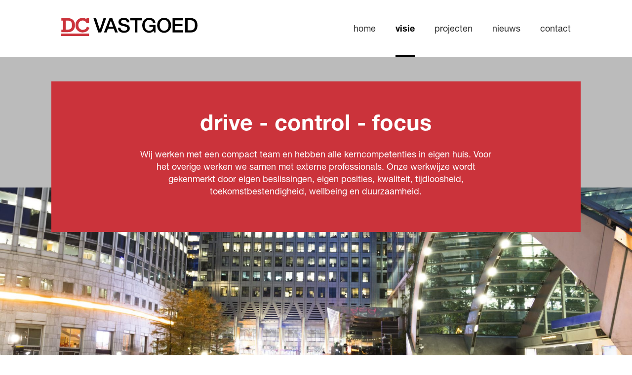

--- FILE ---
content_type: text/html; charset=UTF-8
request_url: https://dcvastgoed.com/visie/
body_size: 51137
content:
<!DOCTYPE html>
<html lang="nl">
<head>
    <meta charset="utf-8"/>
    <meta http-equiv="X-UA-Compatible" content="IE=edge">
    <meta name="viewport" content="width=device-width, initial-scale=1, minimum-scale=1">

    <link href="/assets/css/fonts.css?v=795d6400a00cb029644e93e1f922c4e75402903d" rel="stylesheet">
    <link href="/assets/css/app.css?v=795d6400a00cb029644e93e1f922c4e75402903d" rel="stylesheet">

    

                            
    <title>Visie | DC - Vastgoed</title>

        <meta http-equiv="Content-Type" content="text/html; charset=utf-8" />
    <meta name="referrer" content="no-referrer-when-downgrade" />

        
    <link rel="canonical" href="https://dcvastgoed.com/visie/" />

                                                                    <link rel="alternate" href="https://dcvastgoed.com/visie/" hreflang="x-default" />
            
                                            <link rel="alternate" hreflang="nl" href="https://dcvastgoed.com/visie/" />
                        
    <meta name="geo.placename" content="DC - Vastgoed" />

        <meta name="dcterms.Identifier" content="https://dcvastgoed.com/visie/" />
    <meta name="dcterms.Format" content="text/html" />
    <meta name="dcterms.Relation" content="DC - Vastgoed" />
    <meta name="dcterms.Language" content="nl" />
    <meta name="dcterms.Publisher" content="DC - Vastgoed" />
    <meta name="dcterms.Type" content="text/html" />
    <meta name="dcterms.Coverage" content="https://dcvastgoed.com//" />
    <meta name="dcterms.Rights" content="Copyright &copy;2026 DC - Vastgoed." />
    <meta name="dcterms.Title" content="Visie" />
    <meta name="dcterms.Contributor" content="DC - Vastgoed" />
    <meta name="dcterms.Date" content="2019-03-19T10:42:00+01:00" />    
        <meta property="og:type" content="website" />
    <meta property="og:locale" content="nl" />
    <meta property="og:url" content="https://dcvastgoed.com/visie/" />
    <meta property="og:title" content="Visie" />
    <meta property="og:description" content="" />
    <meta property="og:site_name" content="DC - Vastgoed" />

    
        <script type="application/ld+json">
    {
        "@context": "http://schema.org",
        "@type": "Corporation",
        "name": "DC - Vastgoed",
        "url": "https://dcvastgoed.com//",
        "location": {
            "@type": "Place",
            "name": "DC - Vastgoed",
            "url": "https://dcvastgoed.com/"
        }
    }
    </script>

        <script type="application/ld+json">
    {
        "@context": "http://schema.org",
        "@type": "WebSite",
        "name": "DC - Vastgoed",
        "description": "",
        "url": "https://dcvastgoed.com/",
        "copyrightHolder": {
            "@type": "Corporation",
            "name": "DC - Vastgoed",
            "url": "https://dcvastgoed.com/",
            "location": {
                "@type": "Place",
                "name": "DC - Vastgoed",
                "url": "https://dcvastgoed.com/"
            }
        },
        "author": {
            "@type": "Corporation",
            "name": "DC - Vastgoed",
            "url": "https://dcvastgoed.com/",
            "location": {
                "@type": "Place",
                "name": "DC - Vastgoed",
                "url": "https://dcvastgoed.com/"
            }
        },
        "creator": {
            "@type": "Organization"
        }
    }
    </script>

        <script type="application/ld+json">
    {
        "@context": "http://schema.org",
        "@type": "Place",
        "name": "DC - Vastgoed",
        "url": "https://dcvastgoed.com/"
    }
    </script>

        <script type="application/ld+json">
    {
        "@context": "http://schema.org",
        "@type": "WebPage",
        "name": "Visie",
        "description": "",
        "url": "https://dcvastgoed.com/visie/",
                "mainEntityOfPage": "https://dcvastgoed.com/visie/",
        "inLanguage": "nl",
        "headline": "Visie",
        "dateCreated": "2019-03-19T10:42:16+01:00",        "dateModified": "2025-11-26T13:41:58+01:00",        "datePublished": "2019-03-19T10:42:00+01:00",        "copyrightYear": "2026",
        "author": {
            "@type": "Corporation",
            "name": "DC - Vastgoed",
            "url": "https://dcvastgoed.com/",
            "location": {
                "@type": "Place",
                "name": "DC - Vastgoed",
                "url": "https://dcvastgoed.com/"
            }
        },
        "copyrightHolder": {
            "@type": "Corporation",
            "name": "DC - Vastgoed",
            "url": "https://dcvastgoed.com/",
            "location": {
                "@type": "Place",
                "name": "DC - Vastgoed",
                "url": "https://dcvastgoed.com/"
            }
        },
        "publisher": {
            "@type": "Organization",
            "name": "DC - Vastgoed",
            "url": "https://dcvastgoed.com/",
            "location": {
                "@type": "Place",
                "name": "DC - Vastgoed",
                "url": "https://dcvastgoed.com/"
            }
        },
        "breadcrumb": {
            "@type": "BreadcrumbList",
            "itemListElement": [                {
                    "@type": "ListItem",
                    "position": "1",
                    "item": {
                        "@id": "https://dcvastgoed.com/",
                        "name": "Homepage"
                    }
                }
            ,                 {
                    "@type": "ListItem",
                    "position": "2",
                    "item": {
                        "@id": "https://dcvastgoed.com/visie/",
                        "name": "Visie"
                    }
                }
            ]
        }
    }
    </script>

        <script type="application/ld+json">
    {
        "@context": "http://schema.org",
        "@type": "BreadcrumbList",
        "itemListElement": [                {
                    "@type": "ListItem",
                    "position": "1",
                    "item": {
                        "@id": "https://dcvastgoed.com/",
                        "name": "Homepage"
                    }
                }
            ,                 {
                    "@type": "ListItem",
                    "position": "2",
                    "item": {
                        "@id": "https://dcvastgoed.com/visie/",
                        "name": "Visie"
                    }
                }
            ]
    }
    </script>
            
    <link rel="shortcut icon" href="/assets/favicons/favicon.ico">
<link rel="icon" type="image/png" sizes="16x16" href="/assets/favicons/favicon-16x16.png">
<link rel="icon" type="image/png" sizes="32x32" href="/assets/favicons/favicon-32x32.png">
<link rel="manifest" href="/assets/favicons/manifest.json">
<meta name="mobile-web-app-capable" content="yes">
<meta name="theme-color" content="#fff">
<meta name="application-name">
<link rel="apple-touch-icon" sizes="57x57" href="/assets/favicons/apple-touch-icon-57x57.png">
<link rel="apple-touch-icon" sizes="60x60" href="/assets/favicons/apple-touch-icon-60x60.png">
<link rel="apple-touch-icon" sizes="72x72" href="/assets/favicons/apple-touch-icon-72x72.png">
<link rel="apple-touch-icon" sizes="76x76" href="/assets/favicons/apple-touch-icon-76x76.png">
<link rel="apple-touch-icon" sizes="114x114" href="/assets/favicons/apple-touch-icon-114x114.png">
<link rel="apple-touch-icon" sizes="120x120" href="/assets/favicons/apple-touch-icon-120x120.png">
<link rel="apple-touch-icon" sizes="144x144" href="/assets/favicons/apple-touch-icon-144x144.png">
<link rel="apple-touch-icon" sizes="152x152" href="/assets/favicons/apple-touch-icon-152x152.png">
<link rel="apple-touch-icon" sizes="167x167" href="/assets/favicons/apple-touch-icon-167x167.png">
<link rel="apple-touch-icon" sizes="180x180" href="/assets/favicons/apple-touch-icon-180x180.png">
<link rel="apple-touch-icon" sizes="1024x1024" href="/assets/favicons/apple-touch-icon-1024x1024.png">
<meta name="apple-mobile-web-app-capable" content="yes">
<meta name="apple-mobile-web-app-status-bar-style" content="black-translucent">
<meta name="apple-mobile-web-app-title">
    <script src="//code.jquery.com/jquery-3.3.1.min.js" integrity="sha256-FgpCb/KJQlLNfOu91ta32o/NMZxltwRo8QtmkMRdAu8=" crossorigin="anonymous"></script>
    <script src="//ajax.googleapis.com/ajax/libs/jqueryui/1.8.5/jquery-ui.min.js"></script>
    <script src="/assets/js/app.js?v=795d6400a00cb029644e93e1f922c4e75402903d"></script>
    <script src="/assets/js/lazysizes.js?v=795d6400a00cb029644e93e1f922c4e75402903d" async=""></script>

        <script async src="https://www.googletagmanager.com/gtag/js?id=UA-154687739-1"></script>
    <script>
        window.dataLayer = window.dataLayer || [];
        function gtag(){dataLayer.push(arguments);}
        gtag('js', new Date());

        gtag('config', 'UA-154687739-1');
    </script>
</head>

<body>

            <div class="header_wrapper">
            <div class="header">
                <div class="grid-x align-middle">
                    <div class="cell small-9 medium-auto">
                        <a href="https://dcvastgoed.com/" class="logo" title="DC - vastgoed">
                            <svg id="Group_426" data-name="Group 426" xmlns="http://www.w3.org/2000/svg" width="276" height="37.744" viewBox="0 0 276 37.744">
  <g id="Group_424" data-name="Group 424" transform="translate(0 0.226)">
    <g id="Group_423" data-name="Group 423">
      <path id="Path_414" data-name="Path 414" d="M13.551,29.712c4.443,0,8.062-1.327,10.535-3.86s3.75-6.183,3.75-10.606S26.569,7.164,24.086,4.64,17.994.78,13.541.78H.09V5.817H3.428V24.475H.09v5.238H13.551ZM9.017,24.435V5.817H13.7c5.338.08,8.022,3.106,8.133,9.309-.121,6.394-2.724,9.2-8.646,9.309H9.017Z" transform="translate(0 -0.307)" fill="#cb333b"/>
      <path id="Path_415" data-name="Path 415" d="M0,37.657H56.286V32.53H.02Z" transform="translate(0 -0.139)" fill="#cb333b"/>
      <path id="Path_416" data-name="Path 416" d="M51.933,18.184l-.322.895a8.5,8.5,0,0,1-8.183,5.74h-.855v.06c-4.554-.292-7.982-3.8-8.022-9.631.05-6.022,3.679-9.58,8.887-9.631,3.549.04,5.911,1.619,7.459,5.1l.221.513h5.016V.933H51.1V2.944A11.319,11.319,0,0,0,43.156.31,14.272,14.272,0,0,0,32.8,4.482,15.166,15.166,0,0,0,28.66,15.289a15.215,15.215,0,0,0,4.061,10.747,14.236,14.236,0,0,0,10.435,4.222h.865v-.09A13.955,13.955,0,0,0,56.215,22.7l.02.01.3-.674c.02-.04.04-.08.06-.131l.03-.06a4.369,4.369,0,0,0,.221-.442l.3-.744ZM43.156,29.413v0Z" transform="translate(0.152 -0.31)" fill="#cb333b"/>
      <path id="Path_417" data-name="Path 417" d="M43.08,29.261h0v0Z" transform="translate(0.228 -0.157)" fill="#cb333b"/>
    </g>
  </g>
  <g id="Group_425" data-name="Group 425" transform="translate(65.294)">
    <path id="Path_418" data-name="Path 418" d="M64.95.7h5.362L77.7,24.022h.08L85.335.7h5.242L80.5,30.165H74.772Z" transform="translate(-64.95 0.012)"/>
    <path id="Path_419" data-name="Path 419" d="M97.425.7h5.492l11.355,29.465H108.74l-2.766-7.8H94.208l-2.766,7.8H86.12ZM95.611,18.449h9l-4.42-12.668h-.12Z" transform="translate(-64.903 0.012)"/>
    <path id="Path_420" data-name="Path 420" d="M119.571,20.345a6.473,6.473,0,0,0,.581,2.886,5.153,5.153,0,0,0,1.614,1.964,6.823,6.823,0,0,0,2.375,1.112,11.607,11.607,0,0,0,2.906.351,9.305,9.305,0,0,0,2.886-.391,5.909,5.909,0,0,0,1.944-1.012,3.72,3.72,0,0,0,1.072-1.423,4.286,4.286,0,0,0,.331-1.634,3.493,3.493,0,0,0-.762-2.5,4.286,4.286,0,0,0-1.674-1.133,35.394,35.394,0,0,0-3.648-1.092q-2.09-.511-5.141-1.343a10.965,10.965,0,0,1-3.157-1.3,7.654,7.654,0,0,1-2-1.794,6.486,6.486,0,0,1-1.052-2.1,8.307,8.307,0,0,1-.311-2.275,7.639,7.639,0,0,1,.932-3.859,8.353,8.353,0,0,1,2.455-2.706A11.091,11.091,0,0,1,122.388.5a15.666,15.666,0,0,1,8.268.09,10.869,10.869,0,0,1,3.588,1.794A8.83,8.83,0,0,1,136.7,5.332a8.789,8.789,0,0,1,.912,4.069H132.45a4.992,4.992,0,0,0-1.944-4.029,7.714,7.714,0,0,0-4.42-1.173,9.172,9.172,0,0,0-1.854.19,6.357,6.357,0,0,0-1.734.621,3.944,3.944,0,0,0-1.3,1.173,3.188,3.188,0,0,0-.521,1.854,3.15,3.15,0,0,0,.972,2.455,6.238,6.238,0,0,0,2.536,1.343c.11.03.541.14,1.3.351s1.6.431,2.536.682,1.854.491,2.746.722,1.533.411,1.924.511a8.312,8.312,0,0,1,2.516,1.243A8.015,8.015,0,0,1,137,17.138a7.283,7.283,0,0,1,1.072,2.165,8.061,8.061,0,0,1,.351,2.315,8.361,8.361,0,0,1-1.012,4.229,8.5,8.5,0,0,1-2.666,2.866,11.788,11.788,0,0,1-3.758,1.634,18.132,18.132,0,0,1-4.289.511,17.779,17.779,0,0,1-4.751-.621,11.122,11.122,0,0,1-3.879-1.894,9.282,9.282,0,0,1-2.646-3.277,10.922,10.922,0,0,1-1.032-4.72Z" transform="translate(-64.84 0.01)"/>
    <path id="Path_421" data-name="Path 421" d="M139.24.7h23.853V5.16h-9.371V30.165h-5.161V5.16H139.23V.7Z" transform="translate(-64.785 0.012)"/>
    <path id="Path_422" data-name="Path 422" d="M190.53,30.167h-3.3l-.782-3.468a12.261,12.261,0,0,1-4.129,3.257,11.744,11.744,0,0,1-4.751.912,13.874,13.874,0,0,1-5.923-1.213,13.107,13.107,0,0,1-4.44-3.327,14.877,14.877,0,0,1-2.786-4.911,18.093,18.093,0,0,1-.972-5.983,17.941,17.941,0,0,1,.972-5.943,14.7,14.7,0,0,1,2.786-4.911,13.324,13.324,0,0,1,4.44-3.347A13.733,13.733,0,0,1,177.571-.01a15.87,15.87,0,0,1,4.56.641,12.488,12.488,0,0,1,3.859,1.894A10.508,10.508,0,0,1,188.8,5.683a11.054,11.054,0,0,1,1.4,4.38h-5.031a6.419,6.419,0,0,0-.892-2.536,6.242,6.242,0,0,0-1.714-1.834,7.735,7.735,0,0,0-2.315-1.112,9.452,9.452,0,0,0-2.686-.371,8.306,8.306,0,0,0-4.069.952A7.979,7.979,0,0,0,170.706,7.7a11.772,11.772,0,0,0-1.593,3.608,16.832,16.832,0,0,0-.521,4.129,16.362,16.362,0,0,0,.521,4.129,11.119,11.119,0,0,0,1.593,3.608,7.885,7.885,0,0,0,2.786,2.536,8.279,8.279,0,0,0,4.069.952,9.332,9.332,0,0,0,3.508-.521,6.915,6.915,0,0,0,2.576-1.614,6.829,6.829,0,0,0,1.594-2.576,10.9,10.9,0,0,0,.581-3.387h-7.837V14.642H190.53V30.167Z" transform="translate(-64.732 0.01)"/>
    <path id="Path_423" data-name="Path 423" d="M207.8,0a13.589,13.589,0,0,1,5.923,1.243,13.292,13.292,0,0,1,4.44,3.347A14.877,14.877,0,0,1,220.95,9.5a17.94,17.94,0,0,1,.972,5.943,18.093,18.093,0,0,1-.972,5.983,14.877,14.877,0,0,1-2.786,4.911,13.011,13.011,0,0,1-4.44,3.327,15.071,15.071,0,0,1-11.846,0,13.107,13.107,0,0,1-4.44-3.327,14.7,14.7,0,0,1-2.786-4.911,18.093,18.093,0,0,1-.972-5.983,17.941,17.941,0,0,1,.972-5.943,14.7,14.7,0,0,1,2.786-4.911,13.324,13.324,0,0,1,4.44-3.347A13.589,13.589,0,0,1,207.8,0Zm0,4.209a8.279,8.279,0,0,0-4.069.952A7.979,7.979,0,0,0,200.946,7.7a11.521,11.521,0,0,0-1.584,3.608,16.833,16.833,0,0,0-.521,4.129,16.363,16.363,0,0,0,.521,4.129,11.321,11.321,0,0,0,1.584,3.608,7.885,7.885,0,0,0,2.786,2.536,9.171,9.171,0,0,0,8.138,0,7.979,7.979,0,0,0,2.786-2.536,11.771,11.771,0,0,0,1.594-3.608,16.771,16.771,0,0,0,.521-4.129,16.364,16.364,0,0,0-.521-4.129A11.214,11.214,0,0,0,214.656,7.7a7.884,7.884,0,0,0-2.786-2.536A8.306,8.306,0,0,0,207.8,4.209Z" transform="translate(-64.665 0.01)"/>
    <path id="Path_424" data-name="Path 424" d="M224.9.7h21.217V5.16H230.061v7.717h14.863v4.209H230.061v8.629h16.346v4.46H224.9Z" transform="translate(-64.595 0.012)"/>
    <path id="Path_425" data-name="Path 425" d="M250.02.7h12.217A13.9,13.9,0,0,1,268.1,1.853a10.965,10.965,0,0,1,4.049,3.157,13.6,13.6,0,0,1,2.335,4.68,20.746,20.746,0,0,1,.762,5.733,20.746,20.746,0,0,1-.762,5.733,13.422,13.422,0,0,1-2.335,4.68,10.884,10.884,0,0,1-4.049,3.157,13.752,13.752,0,0,1-5.863,1.153H250.02V.7Zm5.161,25.256h5.081a12.967,12.967,0,0,0,4.931-.8,7.231,7.231,0,0,0,3.017-2.225,8.016,8.016,0,0,0,1.483-3.347,20.839,20.839,0,0,0,.391-4.149,20.839,20.839,0,0,0-.391-4.149,8.144,8.144,0,0,0-1.483-3.347,7.147,7.147,0,0,0-3.017-2.225,12.809,12.809,0,0,0-4.931-.8h-5.081V25.956Z" transform="translate(-64.54 0.012)"/>
  </g>
</svg>

                        </a>
                    </div>
                    <div class="cell small-3 medium-shrink">
                        <div class="mobile_button">
                            <span></span>
                            <span></span>
                            <span></span>
                        </div>
                        <div class="menu_container">
                            <ul class="menu">
                                                                    <li>
                                        <a href="https://dcvastgoed.com/" >
                                            Home
                                        </a>
                                    </li>
                                                                    <li>
                                        <a href="https://dcvastgoed.com/visie/" class="active">
                                            Visie
                                        </a>
                                    </li>
                                                                    <li>
                                        <a href="https://dcvastgoed.com/projecten/" >
                                            Projecten
                                        </a>
                                    </li>
                                                                    <li>
                                        <a href="https://dcvastgoed.com/nieuws/" >
                                            Nieuws
                                        </a>
                                    </li>
                                                                    <li>
                                        <a href="https://dcvastgoed.com/contact/" >
                                            Contact
                                        </a>
                                    </li>
                                                            </ul>
                        </div>
                    </div>
                </div>
            </div>
        </div>
    
<div class="wrapper">
                <div class="visie">
            <div class="grid-container">
                <div class="grid-x">
                    <div class="cell small-12">
                        
    
<div class="intro red ">
    <div class="grid-x">
        <div class="cell small-10 small-offset-1 medium-offset-2 medium-8">
            <h1>
                                    <a href="" target="">
                        drive - control - focus
                    </a>
                            </h1>
            <p>Wij werken met een compact team en hebben alle kerncompetenties in eigen huis. Voor het overige werken we samen met externe professionals. Onze werkwijze wordt gekenmerkt door eigen beslissingen, eigen posities, kwaliteit, tijdloosheid, toekomstbestendigheid, wellbeing en duurzaamheid.</p>
        </div>
    </div>
</div>
                    </div>
                </div>
            </div>
            <div class="slider_banner_wrapper">
                <div class="slider">
                                                                                                    <div class="slide"                                                 data-interchange="[https://dcvastgoed.com/upload/projects/slider/_1920xAUTO_crop_center-center_none/GettyImages-618357468.jpg, large]"
                                ></div>
                                                                                <div class="slide"                                                 data-interchange="[https://dcvastgoed.com/upload/projects/slider/_1920xAUTO_crop_center-center_none/4945d02_017.jpg, large]"
                                ></div>
                                                                                <div class="slide"                                                 data-interchange="[https://dcvastgoed.com/upload/projects/slider/_1920xAUTO_crop_center-center_none/TOF-0253.JPG, large]"
                                ></div>
                                                            </div>
            </div>

            <div class="grid-container">
                <div class="usps" data-equalizer data-equalize-on="medium">
                    <div class="grid-x grid-padding-x">
                                                    <div class="cell small-12 medium-4">
                                <div class="usp">
                                    <div class="content">
                                        <div class="head" data-equalizer-watch>
                                            <span class="type"><strong>drive</strong></span>
                                            <h2>Kwaliteit is leidend</h2>
                                            <span class="line"></span>
                                        </div>
                                        <p>Elke morgen staan wij op om mooie en succesvolle vastgoedprojecten te maken. Plekken te creëren waar we trots op zijn en waar we zelf zouden willen wonen, werken of winkelen. Kwaliteit is leidend bij al onze projecten. Daarmee maken we onze projecten waardevol en toekomstvast. Dat vinden we belangrijk, omdat we regelmatig projecten in onze eigen portefeuille opnemen. Maar ook omdat kwaliteit zorgt voor meer beleving en plezier bij de gebruikers van het vastgoed.</p>
                                    </div>
                                </div>
                            </div>
                                                    <div class="cell small-12 medium-4">
                                <div class="usp">
                                    <div class="content">
                                        <div class="head" data-equalizer-watch>
                                            <span class="type"><strong>control</strong></span>
                                            <h2>Zelf beslissingen nemen</h2>
                                            <span class="line"></span>
                                        </div>
                                        <p>Het maximale uit plannen en projecten kunnen halen, vraagt om daadkracht. Bij alles wat we doen zijn we daarom graag zelf in control. Dat is de reden dat we altijd zelf een positie nemen als we gaan ontwikkelen. Eigenaar zijn van de grond en het te ontwikkelen vastgoed, betekent dat we onze eigen beslissingen kunnen nemen en ondernemerschap kunnen inbrengen. Ook is het prettig om eigenaar te zijn van de processen, die nodig zijn om succesvol te kunnen ontwikkelen.</p>
                                    </div>
                                </div>
                            </div>
                                                    <div class="cell small-12 medium-4">
                                <div class="usp">
                                    <div class="content">
                                        <div class="head" data-equalizer-watch>
                                            <span class="type"><strong>focus</strong></span>
                                            <h2>Flexibel en doelgericht</h2>
                                            <span class="line"></span>
                                        </div>
                                        <p>We doen waar we goed in zijn, wat we het allerleukste vinden en waar we energie van krijgen; winkels, woningen en kantoren ontwikkelen. Onze focus ligt op food &amp; personal care in winkelcentra, op betaalbare (middeldure huur) woningen en op high-end kantoren. Omdat we flexibel en doelgericht willen werken, hebben we uitsluitend de kerncompetenties in eigen huis. Voor al het andere werken we graag intensief samen met externe professionals uit ons netwerk.</p>
                                    </div>
                                </div>
                            </div>
                                            </div>
                </div>

                <div class="grid-x">
                    <div class="cell small-12">
                        <div class="slider_content_wrapper">
                            <div class="slider">
                                                                                                                                                    <div class="slide"                                                             data-interchange="[https://dcvastgoed.com/upload/main/slider/_1920xAUTO_crop_center-center_none/5977d06_125.jpg, large]"
                                            ></div>
                                                                                                </div>
                        </div>
                    </div>
                </div>

                <div class="grid-x">
                    <div class="cell small-12">
                        <div class="text_block">
                            <div class="grid-x">
                                <div class="cell small-10 small-offset-1 medium-offset-2 medium-8">
                                                                            <h2>Ruim 30 jaar ervaring</h2>
                                                                                                                <p>DC Vastgoed werd in 1993 opgericht. Vanuit vestigingsplaats  Deventer groeide het bedrijf uit tot een landelijk opererende vastgoedmaatschappij,  die actief in is het ontwikkelen en exploiteren van vastgoedprojecten op het gebied van gebied van winkelen, wonen en werken. Het door ons ontwikkelde volume bedraagt circa 700 mln.</p>
                                                                                                        </div>
                            </div>
                        </div>
                    </div>
                </div>

                <div class="grid-x">
                    <div class="cell small-12">
                        <div class="text_block white_text_block">
                            <div class="grid-x">
                                <div class="cell small-10 small-offset-1 medium-offset-2 medium-8">
                                                                            <h2>Rendement: optimaal niet maximaal</h2>
                                                                                                                <p>Onze projecten moeten toegevoegde waarde hebben. Dat betekent dat we streven naar een rendement dat hoger ligt dan bij normaal vermogensbeheer. Rendement voor ons gaat hand in hand met rendement voor de andere stakeholders. Door zelf niet te streven naar een maximaal rendement maar wel naar een optimaal rendement ligt onze focus op waarde creatie voor alle partijen.</p>
                                                                                                        </div>
                            </div>
                        </div>
                    </div>
                </div>

                <div class="people">
                    <div class="grid-x grid-padding-x grid-padding-y">
                                                    <div class="cell small-12 medium-8 medium-offset-2">
                                <div class="people_text_block">
                                                                            <h2>Onze vastgoedspecialisten</h2>
                                                                                                                <p>Bij DC Vastgoed werken 7 ervaren vastgoedspecialisten. Daarnaast werken we samen met diverse externe specialisten. Korte lijnen en een grote betrokkenheid zijn kenmerkend voor onze werkwijze. Omdat wij onze eigen beslissingen nemen, kunnen we snel en daadkrachtig handelen. Maakt u kennis met onze vastgoedspecialisten.</p>
                                                                    </div>
                            </div>
                                                                            <div class="cell small-12 medium-3">
                                <div class="top">
                                    <div class="image">

                                                                                                
    <picture>
        
        <source type="image/webp" src="https://dcvastgoed.com/upload/main/people/profile_picture/_800x800_crop_center-center_none/5115/DC-Vastgoed-6_2022-04-12-133119.webp" srcset="https://dcvastgoed.com/upload/main/people/profile_picture/_800x800_crop_center-center_none/5115/DC-Vastgoed-6_2022-04-12-133119.webp, https://dcvastgoed.com/upload/main/people/profile_picture/_1600x1600_crop_center-center_none/5115/DC-Vastgoed-6_2022-04-12-133119.webp 2x">

        
        <img class="" src="https://dcvastgoed.com/upload/main/people/profile_picture/_800x800_crop_center-center_none/DC-Vastgoed-6_2022-04-12-133119.jpg" srcset="https://dcvastgoed.com/upload/main/people/profile_picture/_800x800_crop_center-center_none/DC-Vastgoed-6_2022-04-12-133119.jpg, https://dcvastgoed.com/upload/main/people/profile_picture/_1600x1600_crop_center-center_none/DC-Vastgoed-6_2022-04-12-133119.jpg 2x" width="800" height="800" alt="DC Vastgoed 6" loading="lazy">
    </picture>
                                                                                                                            <p class="linkedin_link">
                                                <a class="icon_container" target="_blank" href="https://www.linkedin.com/in/gerrit-jan-corporaal-54342b100/">
                                                    <i class="icon-linkedin"></i>
                                                </a>
                                            </p>
                                                                            </div>
                                </div>
                                <div class="bottom">
                                                                            <p class="name">Gerrit-Jan Corporaal</p>
                                                                                                                <p class="function">Technical director</p>
                                                                    </div>
                            </div>
                                                    <div class="cell small-12 medium-3">
                                <div class="top">
                                    <div class="image">

                                                                                                
    <picture>
        
        <source type="image/webp" src="https://dcvastgoed.com/upload/main/people/profile_picture/_800x800_crop_center-center_none/5110/2204-0106-Dick.webp" srcset="https://dcvastgoed.com/upload/main/people/profile_picture/_800x800_crop_center-center_none/5110/2204-0106-Dick.webp, https://dcvastgoed.com/upload/main/people/profile_picture/_1600x1600_crop_center-center_none/5110/2204-0106-Dick.webp 2x">

        
        <img class="" src="https://dcvastgoed.com/upload/main/people/profile_picture/_800x800_crop_center-center_none/2204-0106-Dick.jpg" srcset="https://dcvastgoed.com/upload/main/people/profile_picture/_800x800_crop_center-center_none/2204-0106-Dick.jpg, https://dcvastgoed.com/upload/main/people/profile_picture/_1600x1600_crop_center-center_none/2204-0106-Dick.jpg 2x" width="800" height="800" alt="2204 0106 Dick" loading="lazy">
    </picture>
                                                                                                                    </div>
                                </div>
                                <div class="bottom">
                                                                            <p class="name">Dick Nijenhuis</p>
                                                                                                                <p class="function">Business administrator</p>
                                                                    </div>
                            </div>
                                                    <div class="cell small-12 medium-3">
                                <div class="top">
                                    <div class="image">

                                                                                                
    <picture>
        
        <source type="image/webp" src="https://dcvastgoed.com/upload/main/people/profile_picture/_800x800_crop_center-center_none/6937/Foto-Koen-Parie.webp" srcset="https://dcvastgoed.com/upload/main/people/profile_picture/_800x800_crop_center-center_none/6937/Foto-Koen-Parie.webp, https://dcvastgoed.com/upload/main/people/profile_picture/_1600x1600_crop_center-center_none/6937/Foto-Koen-Parie.webp 2x">

        
        <img class="" src="https://dcvastgoed.com/upload/main/people/profile_picture/_800x800_crop_center-center_none/Foto-Koen-Parie.jpg" srcset="https://dcvastgoed.com/upload/main/people/profile_picture/_800x800_crop_center-center_none/Foto-Koen-Parie.jpg, https://dcvastgoed.com/upload/main/people/profile_picture/_1600x1600_crop_center-center_none/Foto-Koen-Parie.jpg 2x" width="800" height="800" alt="Foto Koen Parie" loading="lazy">
    </picture>
                                                                                                                            <p class="linkedin_link">
                                                <a class="icon_container" target="_blank" href="https://www.linkedin.com/in/koen-parie/">
                                                    <i class="icon-linkedin"></i>
                                                </a>
                                            </p>
                                                                            </div>
                                </div>
                                <div class="bottom">
                                                                            <p class="name">Koen Parie</p>
                                                                                                                <p class="function">Commercial director</p>
                                                                    </div>
                            </div>
                                                    <div class="cell small-12 medium-3">
                                <div class="top">
                                    <div class="image">

                                                                                                
    <picture>
        
        <source type="image/webp" src="https://dcvastgoed.com/upload/main/people/profile_picture/_800x800_crop_center-center_none/5111/2204-0107-bewerkte-foto-Arne-2.webp" srcset="https://dcvastgoed.com/upload/main/people/profile_picture/_800x800_crop_center-center_none/5111/2204-0107-bewerkte-foto-Arne-2.webp, https://dcvastgoed.com/upload/main/people/profile_picture/_1600x1600_crop_center-center_none/5111/2204-0107-bewerkte-foto-Arne-2.webp 2x">

        
        <img class="" src="https://dcvastgoed.com/upload/main/people/profile_picture/_800x800_crop_center-center_none/2204-0107-bewerkte-foto-Arne-2.jpg" srcset="https://dcvastgoed.com/upload/main/people/profile_picture/_800x800_crop_center-center_none/2204-0107-bewerkte-foto-Arne-2.jpg, https://dcvastgoed.com/upload/main/people/profile_picture/_1600x1600_crop_center-center_none/2204-0107-bewerkte-foto-Arne-2.jpg 2x" width="800" height="800" alt="2204 0107 bewerkte foto Arne 2" loading="lazy">
    </picture>
                                                                                                                    </div>
                                </div>
                                <div class="bottom">
                                                                            <p class="name">Arne Raaymakers</p>
                                                                                                                <p class="function">CEO</p>
                                                                    </div>
                            </div>
                                                    <div class="cell small-12 medium-3">
                                <div class="top">
                                    <div class="image">

                                                                                                
    <picture>
        
        <source type="image/webp" src="https://dcvastgoed.com/upload/main/people/profile_picture/_800x800_crop_center-center_none/5112/DC-Vastgoed-3.webp" srcset="https://dcvastgoed.com/upload/main/people/profile_picture/_800x800_crop_center-center_none/5112/DC-Vastgoed-3.webp, https://dcvastgoed.com/upload/main/people/profile_picture/_1600x1600_crop_center-center_none/5112/DC-Vastgoed-3.webp 2x">

        
        <img class="" src="https://dcvastgoed.com/upload/main/people/profile_picture/_800x800_crop_center-center_none/DC-Vastgoed-3.jpg" srcset="https://dcvastgoed.com/upload/main/people/profile_picture/_800x800_crop_center-center_none/DC-Vastgoed-3.jpg, https://dcvastgoed.com/upload/main/people/profile_picture/_1600x1600_crop_center-center_none/DC-Vastgoed-3.jpg 2x" width="800" height="800" alt="DC Vastgoed 3" loading="lazy">
    </picture>
                                                                                                                            <p class="linkedin_link">
                                                <a class="icon_container" target="_blank" href="https://www.linkedin.com/in/hans-peter-de-ruiter/?originalSubdomain=nl">
                                                    <i class="icon-linkedin"></i>
                                                </a>
                                            </p>
                                                                            </div>
                                </div>
                                <div class="bottom">
                                                                            <p class="name">Hans Peter de Ruiter</p>
                                                                                                                <p class="function">CFO</p>
                                                                    </div>
                            </div>
                                                    <div class="cell small-12 medium-3">
                                <div class="top">
                                    <div class="image">

                                                                                                
    <picture>
        
        <source type="image/webp" src="https://dcvastgoed.com/upload/main/people/profile_picture/_800x800_crop_center-center_none/6144/DC-Vastgoed.webp" srcset="https://dcvastgoed.com/upload/main/people/profile_picture/_800x800_crop_center-center_none/6144/DC-Vastgoed.webp, https://dcvastgoed.com/upload/main/people/profile_picture/_1600x1600_crop_center-center_none/6144/DC-Vastgoed.webp 2x">

        
        <img class="" src="https://dcvastgoed.com/upload/main/people/profile_picture/_800x800_crop_center-center_none/DC-Vastgoed.jpg" srcset="https://dcvastgoed.com/upload/main/people/profile_picture/_800x800_crop_center-center_none/DC-Vastgoed.jpg, https://dcvastgoed.com/upload/main/people/profile_picture/_1600x1600_crop_center-center_none/DC-Vastgoed.jpg 2x" width="800" height="800" alt="DC Vastgoed" loading="lazy">
    </picture>
                                                                                                                    </div>
                                </div>
                                <div class="bottom">
                                                                            <p class="name">Birgit Veen</p>
                                                                                                                <p class="function">Office Manager</p>
                                                                    </div>
                            </div>
                                                    <div class="cell small-12 medium-3">
                                <div class="top">
                                    <div class="image">

                                                                                                
    <picture>
        
        <source type="image/webp" src="https://dcvastgoed.com/upload/main/people/profile_picture/_800x800_crop_center-center_none/6754/Foto-Robin-Pureveen.webp" srcset="https://dcvastgoed.com/upload/main/people/profile_picture/_800x800_crop_center-center_none/6754/Foto-Robin-Pureveen.webp, https://dcvastgoed.com/upload/main/people/profile_picture/_1600x1600_crop_center-center_none/6754/Foto-Robin-Pureveen.webp 2x">

        
        <img class="" src="https://dcvastgoed.com/upload/main/people/profile_picture/_800x800_crop_center-center_none/Foto-Robin-Pureveen.jpg" srcset="https://dcvastgoed.com/upload/main/people/profile_picture/_800x800_crop_center-center_none/Foto-Robin-Pureveen.jpg, https://dcvastgoed.com/upload/main/people/profile_picture/_1600x1600_crop_center-center_none/Foto-Robin-Pureveen.jpg 2x" width="800" height="800" alt="Foto Robin Pureveen" loading="lazy">
    </picture>
                                                                                                                            <p class="linkedin_link">
                                                <a class="icon_container" target="_blank" href="https://www.linkedin.com/in/robin-pureveen/">
                                                    <i class="icon-linkedin"></i>
                                                </a>
                                            </p>
                                                                            </div>
                                </div>
                                <div class="bottom">
                                                                            <p class="name">Robin Pureveen</p>
                                                                                                                <p class="function">Commercieel Manager</p>
                                                                    </div>
                            </div>
                                            </div>
                </div>
            </div>
        </div>
    
                        <footer>
                <div class="grid-container">
                    <div class="grid-x full grid-padding-x">
                        <div class="cell medium-12 large-5 medium_down_center">
                            <a href="https://dcvastgoed.com/" class="logo" title="DC - vastgoed">
                                <svg xmlns="http://www.w3.org/2000/svg" width="325.141" height="44.472" viewBox="0 0 325.141 44.472">
  <g id="Group_432" data-name="Group 432" transform="translate(0 0.01)">
    <g id="Group_424" data-name="Group 424" transform="translate(0 0.368)">
      <g id="Group_423" data-name="Group 423">
        <path id="Path_414" data-name="Path 414" d="M15.911,34.784c5.222,0,9.476-1.56,12.382-4.537S32.7,22.981,32.7,17.782s-1.489-9.5-4.407-12.465S21.133.78,15.9.78H.09V6.7H4.013V28.628H.09v6.156H15.911Zm-5.329-6.2V6.7h5.506c6.274.095,9.429,3.651,9.558,10.941-.142,7.514-3.2,10.811-10.161,10.941h-4.9Z" transform="translate(0.016 -0.224)" fill="#cb333b"/>
        <path id="Path_415" data-name="Path 415" d="M0,38.556H66.153V32.53H.024Z" transform="translate(0 5.539)" fill="#cb333b"/>
        <path id="Path_416" data-name="Path 416" d="M56.012,21.317l-.378,1.052a9.99,9.99,0,0,1-9.618,6.746h-1v.071c-5.352-.343-9.381-4.466-9.429-11.319.059-7.077,4.324-11.26,10.445-11.319,4.171.047,6.947,1.9,8.767,5.99l.26.6h5.9V1.043H55.031V3.406C52.609,1.255,49.526.286,45.7.31a16.774,16.774,0,0,0-12.17,4.9,17.825,17.825,0,0,0-4.868,12.7,17.883,17.883,0,0,0,4.773,12.63A16.731,16.731,0,0,0,45.7,35.507h1.016V35.4a16.4,16.4,0,0,0,14.332-8.779l.024.012.354-.792c.024-.047.047-.095.071-.154l.035-.071a5.136,5.136,0,0,0,.26-.52l.354-.874ZM45.7,34.515v0Z" transform="translate(5.202 -0.31)" fill="#cb333b"/>
        <path id="Path_417" data-name="Path 417" d="M43.08,29.285h0v0Z" transform="translate(7.82 4.92)" fill="#cb333b"/>
      </g>
    </g>
    <g id="Group_425" data-name="Group 425" transform="translate(76.739 -0.01)">
      <path id="Path_418" data-name="Path 418" d="M64.95.7h6.321l8.708,27.494h.095L88.982.7h6.179L83.287,35.437H76.529Z" transform="translate(-64.95 0.139)" fill="#fff"/>
      <path id="Path_419" data-name="Path 419" d="M99.448.7h6.475l13.387,34.737h-6.522l-3.261-9.192H95.655l-3.261,9.192H86.12ZM97.309,21.625h10.61L102.708,6.69h-.142Z" transform="translate(-61.107 0.139)" fill="#fff"/>
      <path id="Path_420" data-name="Path 420" d="M120.5,23.987a7.631,7.631,0,0,0,.685,3.4,6.075,6.075,0,0,0,1.9,2.316,8.044,8.044,0,0,0,2.8,1.311,13.684,13.684,0,0,0,3.426.414,10.97,10.97,0,0,0,3.4-.461,6.966,6.966,0,0,0,2.292-1.193,4.386,4.386,0,0,0,1.264-1.678,5.053,5.053,0,0,0,.39-1.926,4.117,4.117,0,0,0-.9-2.942,5.052,5.052,0,0,0-1.973-1.335,41.723,41.723,0,0,0-4.3-1.288q-2.463-.6-6.061-1.583a12.927,12.927,0,0,1-3.722-1.536,9.023,9.023,0,0,1-2.363-2.115,7.647,7.647,0,0,1-1.241-2.481,9.792,9.792,0,0,1-.366-2.682,9.005,9.005,0,0,1,1.1-4.549,9.848,9.848,0,0,1,2.895-3.19A13.076,13.076,0,0,1,123.819.593,18.468,18.468,0,0,1,133.566.7a12.814,12.814,0,0,1,4.23,2.115,10.409,10.409,0,0,1,2.895,3.474,10.361,10.361,0,0,1,1.075,4.8h-6.085c-.165-2.233-.922-3.816-2.292-4.75a9.093,9.093,0,0,0-5.21-1.382,10.813,10.813,0,0,0-2.186.224,7.5,7.5,0,0,0-2.044.733,4.649,4.649,0,0,0-1.536,1.382,3.758,3.758,0,0,0-.614,2.186,3.714,3.714,0,0,0,1.146,2.895,7.354,7.354,0,0,0,2.989,1.583c.13.035.638.165,1.536.414s1.89.508,2.989.8,2.186.579,3.237.851,1.808.484,2.269.6a9.8,9.8,0,0,1,2.966,1.465,9.449,9.449,0,0,1,2.115,2.115,8.586,8.586,0,0,1,1.264,2.552,9.5,9.5,0,0,1,.414,2.729,9.857,9.857,0,0,1-1.193,4.986,10.021,10.021,0,0,1-3.143,3.379,13.9,13.9,0,0,1-4.431,1.926,21.376,21.376,0,0,1-5.057.6,20.959,20.959,0,0,1-5.6-.733,13.112,13.112,0,0,1-4.572-2.233,10.943,10.943,0,0,1-3.119-3.864,12.876,12.876,0,0,1-1.217-5.565Z" transform="translate(-55.976 0.01)" fill="#fff"/>
      <path id="Path_421" data-name="Path 421" d="M139.242.7h28.12V5.958H156.315V35.437H150.23V5.958h-11V.7Z" transform="translate(-51.467 0.139)" fill="#fff"/>
      <path id="Path_422" data-name="Path 422" d="M195.375,35.565h-3.887l-.922-4.088a14.454,14.454,0,0,1-4.868,3.84,13.845,13.845,0,0,1-5.6,1.075,16.356,16.356,0,0,1-6.983-1.43,15.452,15.452,0,0,1-5.234-3.923,17.539,17.539,0,0,1-3.285-5.789A21.33,21.33,0,0,1,163.45,18.2a21.151,21.151,0,0,1,1.146-7.006A17.334,17.334,0,0,1,167.881,5.4a15.708,15.708,0,0,1,5.234-3.946A16.191,16.191,0,0,1,180.1-.01a18.709,18.709,0,0,1,5.376.756,14.721,14.721,0,0,1,4.549,2.233A12.387,12.387,0,0,1,193.331,6.7a13.03,13.03,0,0,1,1.654,5.163h-5.931A7.567,7.567,0,0,0,188,8.875a7.358,7.358,0,0,0-2.02-2.162A9.119,9.119,0,0,0,183.252,5.4a11.144,11.144,0,0,0-3.166-.437,9.792,9.792,0,0,0-4.8,1.122A9.406,9.406,0,0,0,172,9.076a13.878,13.878,0,0,0-1.879,4.253,19.844,19.844,0,0,0-.614,4.868,19.29,19.29,0,0,0,.614,4.868A13.108,13.108,0,0,0,172,27.318a9.3,9.3,0,0,0,3.285,2.989,9.76,9.76,0,0,0,4.8,1.122,11,11,0,0,0,4.135-.614,8.153,8.153,0,0,0,3.036-1.9,8.051,8.051,0,0,0,1.879-3.036,12.844,12.844,0,0,0,.685-3.994h-9.239v-4.62h14.793v18.3Z" transform="translate(-47.071 0.01)" fill="#fff"/>
      <path id="Path_423" data-name="Path 423" d="M210.328,0a16.021,16.021,0,0,1,6.983,1.465,15.67,15.67,0,0,1,5.234,3.946,17.539,17.539,0,0,1,3.285,5.789,21.151,21.151,0,0,1,1.146,7.006,21.33,21.33,0,0,1-1.146,7.054,17.539,17.539,0,0,1-3.285,5.789,15.339,15.339,0,0,1-5.234,3.923,17.768,17.768,0,0,1-13.966,0,15.453,15.453,0,0,1-5.234-3.923,17.334,17.334,0,0,1-3.285-5.789,21.33,21.33,0,0,1-1.146-7.054,21.151,21.151,0,0,1,1.146-7.006,17.334,17.334,0,0,1,3.285-5.789,15.708,15.708,0,0,1,5.234-3.946A16.021,16.021,0,0,1,210.328,0Zm0,4.962a9.76,9.76,0,0,0-4.8,1.122,9.406,9.406,0,0,0-3.285,2.989,13.582,13.582,0,0,0-1.867,4.253,19.844,19.844,0,0,0-.614,4.868,19.291,19.291,0,0,0,.614,4.868,13.346,13.346,0,0,0,1.867,4.253,9.3,9.3,0,0,0,3.285,2.989,10.812,10.812,0,0,0,9.594,0,9.406,9.406,0,0,0,3.285-2.989,13.878,13.878,0,0,0,1.879-4.253A19.771,19.771,0,0,0,220.9,18.2a19.29,19.29,0,0,0-.614-4.868,13.221,13.221,0,0,0-1.879-4.253,9.3,9.3,0,0,0-3.285-2.989A9.792,9.792,0,0,0,210.328,4.962Z" transform="translate(-41.583 0.012)" fill="#fff"/>
      <path id="Path_424" data-name="Path 424" d="M224.9.7h25.013V5.958H230.985v9.1h17.522v4.962H230.985V30.191h19.271v5.258H224.9Z" transform="translate(-35.916 0.139)" fill="#fff"/>
      <path id="Path_425" data-name="Path 425" d="M250.02.7h14.4a16.392,16.392,0,0,1,6.912,1.359,12.927,12.927,0,0,1,4.773,3.722,16.029,16.029,0,0,1,2.753,5.518,24.457,24.457,0,0,1,.9,6.758,24.457,24.457,0,0,1-.9,6.758,15.824,15.824,0,0,1-2.753,5.518,12.832,12.832,0,0,1-4.773,3.722,16.212,16.212,0,0,1-6.912,1.359h-14.4V.7ZM256.1,30.474h5.99a15.288,15.288,0,0,0,5.813-.945,8.525,8.525,0,0,0,3.556-2.623,9.449,9.449,0,0,0,1.749-3.946,24.566,24.566,0,0,0,.461-4.891,24.566,24.566,0,0,0-.461-4.891,9.6,9.6,0,0,0-1.749-3.946,8.426,8.426,0,0,0-3.556-2.623,15.1,15.1,0,0,0-5.813-.945H256.1V30.474Z" transform="translate(-31.357 0.139)" fill="#fff"/>
    </g>
  </g>
</svg>

                            </a>
                        </div>
                        <div class="cell medium-12 large-3 large-offset-1 medium_down_center">
                            <div class="contact_details">
                                <span><a href="mailto:info@dcvastgoed.com">info@dcvastgoed.com</a></span>
                                <span><a href="tel:+31 (0)570 - 61 22 43">+31 (0)570 - 61 22 43</a></span>
                                <br>
                                <span>Leeuwenbrug 109</span>
                                <span>7411 TH Deventer</span>
                            </div>
                        </div>
                        <div class="cell medium-12 large-3 medium_down_center">
                            <div class="contact_details">
                                <span>Follow</span>
                                <a href="https://www.linkedin.com/company/dc-vastgoed" target="_blank"><span class="link">LinkedIn <span class="icon_container"><i class="icon-linkedin"></i></span></span></a>
                            </div>
                        </div>
                        <div class="cell medium-12 large-3 large-offset-6 medium_down_center">
                            <hr class="footer_line">
                                                            <a href="https://dcvastgoed.com/privacy-statement/">Privacy Statement</a> 
                                                    </div>
                        <div class="cell medium-12 large-3 medium_down_center">
                            <hr class="footer_line">
                        </div>
                    </div>
                </div>
            </footer>
            </div>

</body>
</html>


--- FILE ---
content_type: text/css
request_url: https://dcvastgoed.com/assets/css/fonts.css?v=795d6400a00cb029644e93e1f922c4e75402903d
body_size: 303
content:
@font-face{font-family:"Helvetica Neue LT";font-weight:normal;font-style:normal;src:url("/assets/fonts/helvetica_neue/5664093/522972a6-5867-47ae-82fc-a7cf9bd5d4d4.eot?#iefix");src:url("/assets/fonts/helvetica_neue/5664093/522972a6-5867-47ae-82fc-a7cf9bd5d4d4.eot?#iefix") format("eot"),url("/assets/fonts/helvetica_neue/5664093/08b57253-2e0d-4c12-9c57-107f6c67bc49.woff2") format("woff2"),url("/assets/fonts/helvetica_neue/5664093/08edde9d-c27b-4731-a27f-d6cd9b01cd06.woff") format("woff"),url("/assets/fonts/helvetica_neue/5664093/8f4a1705-214a-4dd0-80b8-72252c37e688.ttf") format("truetype")}@font-face{font-family:"Helvetica Neue LT";font-weight:normal;font-style:italic;src:url("/assets/fonts/helvetica_neue/5664098/c708845d-fe72-4432-9276-47c4f91aec1c.eot?#iefix");src:url("/assets/fonts/helvetica_neue/5664098/c708845d-fe72-4432-9276-47c4f91aec1c.eot?#iefix") format("eot"),url("/assets/fonts/helvetica_neue/5664098/4bd56f95-e7ab-4a32-91fd-b8704cbd38bc.woff2") format("woff2"),url("/assets/fonts/helvetica_neue/5664098/4fe1c328-1f21-434a-8f0d-5e0cf6c70dfb.woff") format("woff"),url("/assets/fonts/helvetica_neue/5664098/c07fd9e2-5e0b-4297-9229-af0c8e331d94.ttf") format("truetype")}@font-face{font-family:"Helvetica Neue LT";font-weight:bold;font-style:normal;src:url("/assets/fonts/helvetica_neue/5664149/9697cfef-7816-47cc-81ed-c56c029d3bcf.eot?#iefix");src:url("/assets/fonts/helvetica_neue/5664149/9697cfef-7816-47cc-81ed-c56c029d3bcf.eot?#iefix") format("eot"),url("/assets/fonts/helvetica_neue/5664149/1f4274cd-2674-481e-9023-69e33ffca161.woff2") format("woff2"),url("/assets/fonts/helvetica_neue/5664149/5e8d493c-be01-44b9-962e-504a5cf10dd8.woff") format("woff"),url("/assets/fonts/helvetica_neue/5664149/ae36b4a0-aa2c-46cc-98d8-d8b7d22241dc.ttf") format("truetype")}



--- FILE ---
content_type: text/css
request_url: https://dcvastgoed.com/assets/css/app.css?v=795d6400a00cb029644e93e1f922c4e75402903d
body_size: 12656
content:
@font-face{font-family:"font_icons";src:url("/assets/fonts/icons/font_icons.eot");src:url("/assets/fonts/icons/font_icons.eot?#iefix") format("eot"),url("/assets/fonts/icons/font_icons.woff2") format("woff2"),url("/assets/fonts/icons/font_icons.woff") format("woff"),url("/assets/fonts/icons/font_icons.ttf") format("truetype"),url("/assets/fonts/icons/font_icons.svg#font_icons") format("svg")}.icon-chevron-left:before,.icon-chevron-right:before,.icon-linkedin:before{font-family:"font_icons";-webkit-font-smoothing:antialiased;-moz-osx-font-smoothing:grayscale;font-style:normal;font-variant:normal;font-weight:normal;text-decoration:none;text-transform:none}.icon-chevron-left:before{content:"\E001"}.icon-chevron-right:before{content:"\E002"}.icon-linkedin:before{content:"\E003"}/*! normalize.css v8.0.0 | MIT License | github.com/necolas/normalize.css */html{line-height:1.15;-webkit-text-size-adjust:100%}body{margin:0}h1{font-size:2em;margin:0.67em 0}hr{-webkit-box-sizing:content-box;box-sizing:content-box;height:0;overflow:visible}pre{font-family:monospace, monospace;font-size:1em}a{background-color:transparent}abbr[title]{border-bottom:0;-webkit-text-decoration:underline dotted;text-decoration:underline dotted}b,strong{font-weight:bolder}code,kbd,samp{font-family:monospace, monospace;font-size:1em}small{font-size:80%}sub,sup{font-size:75%;line-height:0;position:relative;vertical-align:baseline}sub{bottom:-0.25em}sup{top:-0.5em}img{border-style:none}button,input,optgroup,select,textarea{font-family:inherit;font-size:100%;line-height:1.15;margin:0}button,input{overflow:visible}button,select{text-transform:none}button,[type="button"],[type="reset"],[type="submit"]{-webkit-appearance:button}button::-moz-focus-inner,[type="button"]::-moz-focus-inner,[type="reset"]::-moz-focus-inner,[type="submit"]::-moz-focus-inner{border-style:none;padding:0}button:-moz-focusring,[type="button"]:-moz-focusring,[type="reset"]:-moz-focusring,[type="submit"]:-moz-focusring{outline:1px dotted ButtonText}fieldset{padding:0.35em 0.75em 0.625em}legend{-webkit-box-sizing:border-box;box-sizing:border-box;color:inherit;display:table;max-width:100%;padding:0;white-space:normal}progress{vertical-align:baseline}textarea{overflow:auto}[type="checkbox"],[type="radio"]{-webkit-box-sizing:border-box;box-sizing:border-box;padding:0}[type="number"]::-webkit-inner-spin-button,[type="number"]::-webkit-outer-spin-button{height:auto}[type="search"]{-webkit-appearance:textfield;outline-offset:-2px}[type="search"]::-webkit-search-decoration{-webkit-appearance:none}::-webkit-file-upload-button{-webkit-appearance:button;font:inherit}details{display:block}summary{display:list-item}template{display:none}[hidden]{display:none}[data-whatintent="mouse"] *,[data-whatintent="mouse"] *:focus,[data-whatintent="touch"] *,[data-whatintent="touch"] *:focus,[data-whatinput="mouse"] *,[data-whatinput="mouse"] *:focus,[data-whatinput="touch"] *,[data-whatinput="touch"] *:focus{outline:none}[draggable=false]{-webkit-touch-callout:none;-webkit-user-select:none}.foundation-mq{font-family:"small=0em&medium=40em&large=64em&xlarge=75em&xxlarge=90em"}html{-webkit-box-sizing:border-box;box-sizing:border-box;font-size:100%}*,*::before,*::after{-webkit-box-sizing:inherit;box-sizing:inherit}body{margin:0;padding:0;background:#fff;font-family:"Helvetica Neue LT","Helvetica","Arial","sans-serif";font-weight:normal;line-height:1.5;color:#2e2e2e;-webkit-font-smoothing:antialiased;-moz-osx-font-smoothing:grayscale}img{display:inline-block;vertical-align:middle;max-width:100%;height:auto;-ms-interpolation-mode:bicubic}textarea{height:auto;min-height:50px;border-radius:4px}select{-webkit-box-sizing:border-box;box-sizing:border-box;width:100%;border-radius:4px}.map_canvas img,.map_canvas embed,.map_canvas object,.mqa-display img,.mqa-display embed,.mqa-display object{max-width:none !important}button{padding:0;-webkit-appearance:none;-moz-appearance:none;appearance:none;border:0;border-radius:4px;background:transparent;line-height:1;cursor:auto}[data-whatinput='mouse'] button{outline:0}pre{overflow:auto;-webkit-overflow-scrolling:touch}button,input,optgroup,select,textarea{font-family:inherit}.is-visible{display:block !important}.is-hidden{display:none !important}[type='text'],[type='password'],[type='date'],[type='datetime'],[type='datetime-local'],[type='month'],[type='week'],[type='email'],[type='number'],[type='search'],[type='tel'],[type='time'],[type='url'],[type='color'],textarea{display:block;-webkit-box-sizing:border-box;box-sizing:border-box;width:100%;height:2.4375rem;margin:0 0 1rem;padding:.5rem;border:1px solid #3c3c3c;border-radius:4px;background-color:#fff;-webkit-box-shadow:0;box-shadow:0;font-family:inherit;font-size:1rem;font-weight:normal;line-height:1.5;color:#000;-webkit-transition:border-color 0.25s ease-in-out,-webkit-box-shadow 0.5s;transition:border-color 0.25s ease-in-out,-webkit-box-shadow 0.5s;transition:box-shadow 0.5s,border-color 0.25s ease-in-out;transition:box-shadow 0.5s,border-color 0.25s ease-in-out,-webkit-box-shadow 0.5s;-webkit-appearance:none;-moz-appearance:none;appearance:none}[type='text']:focus,[type='password']:focus,[type='date']:focus,[type='datetime']:focus,[type='datetime-local']:focus,[type='month']:focus,[type='week']:focus,[type='email']:focus,[type='number']:focus,[type='search']:focus,[type='tel']:focus,[type='time']:focus,[type='url']:focus,[type='color']:focus,textarea:focus{outline:none;border:1px solid #bbb;background-color:#fff;-webkit-box-shadow:0 0 5px #3c3c3c;box-shadow:0 0 5px #3c3c3c;-webkit-transition:border-color 0.25s ease-in-out,-webkit-box-shadow 0.5s;transition:border-color 0.25s ease-in-out,-webkit-box-shadow 0.5s;transition:box-shadow 0.5s,border-color 0.25s ease-in-out;transition:box-shadow 0.5s,border-color 0.25s ease-in-out,-webkit-box-shadow 0.5s}textarea{max-width:100%}textarea[rows]{height:auto}input:disabled,input[readonly],textarea:disabled,textarea[readonly]{background-color:#f2f2f2;cursor:not-allowed}[type='submit'],[type='button']{-webkit-appearance:none;-moz-appearance:none;appearance:none;border-radius:4px}input[type='search']{-webkit-box-sizing:border-box;box-sizing:border-box}::-webkit-input-placeholder{color:#bbb}::-moz-placeholder{color:#bbb}:-ms-input-placeholder{color:#bbb}::-ms-input-placeholder{color:#bbb}::placeholder{color:#bbb}[type='file'],[type='checkbox'],[type='radio']{margin:0 0 1rem}[type='checkbox']+label,[type='radio']+label{display:inline-block;vertical-align:baseline;margin-left:.5rem;margin-right:1rem;margin-bottom:0}[type='checkbox']+label[for],[type='radio']+label[for]{cursor:pointer}label>[type='checkbox'],label>[type='radio']{margin-right:.5rem}[type='file']{width:100%}label{display:block;margin:0;font-size:.875rem;font-weight:normal;line-height:1.8;color:#000}label.middle{margin:0 0 1rem;line-height:1.5;padding:.5625rem 0}.help-text{margin-top:-.5rem;font-size:.8125rem;font-style:italic;color:#000}.input-group{display:-webkit-box;display:-ms-flexbox;display:flex;width:100%;margin-bottom:1rem;-webkit-box-align:stretch;-ms-flex-align:stretch;align-items:stretch}.input-group>:first-child,.input-group>:first-child.input-group-button>*{border-radius:4px 0 0 4px}.input-group>:last-child,.input-group>:last-child.input-group-button>*{border-radius:0 4px 4px 0}.input-group-label,.input-group-field,.input-group-button,.input-group-button a,.input-group-button input,.input-group-button button,.input-group-button label{margin:0;white-space:nowrap}.input-group-label{padding:0 1rem;border:1px solid #3c3c3c;background:#f2f2f2;color:#000;text-align:center;white-space:nowrap;display:-webkit-box;display:-ms-flexbox;display:flex;-webkit-box-flex:0;-ms-flex:0 0 auto;flex:0 0 auto;-webkit-box-align:center;-ms-flex-align:center;align-items:center}.input-group-label:first-child{border-right:0}.input-group-label:last-child{border-left:0}.input-group-field{border-radius:0;-webkit-box-flex:1;-ms-flex:1 1 0px;flex:1 1 0px;min-width:0}.input-group-button{padding-top:0;padding-bottom:0;text-align:center;display:-webkit-box;display:-ms-flexbox;display:flex;-webkit-box-flex:0;-ms-flex:0 0 auto;flex:0 0 auto}.input-group-button a,.input-group-button input,.input-group-button button,.input-group-button label{-ms-flex-item-align:stretch;align-self:stretch;height:auto;padding-top:0;padding-bottom:0;font-size:1rem}fieldset{margin:0;padding:0;border:0}legend{max-width:100%;margin-bottom:.5rem}.fieldset{margin:1.125rem 0;padding:1.25rem;border:1px solid #3c3c3c}.fieldset legend{margin:0;margin-left:-.1875rem;padding:0 .1875rem}select{height:2.4375rem;margin:0 0 1rem;padding:.5rem;-webkit-appearance:none;-moz-appearance:none;appearance:none;border:1px solid #3c3c3c;border-radius:4px;background-color:#fff;font-family:inherit;font-size:1rem;font-weight:normal;line-height:1.5;color:#000;background-image:url('data:image/svg+xml;utf8,<svg xmlns="http://www.w3.org/2000/svg" version="1.1" width="32" height="24" viewBox="0 0 32 24"><polygon points="0,0 32,0 16,24" style="fill: rgb%28187, 187, 187%29"></polygon></svg>');background-origin:content-box;background-position:right -1rem center;background-repeat:no-repeat;background-size:9px 6px;padding-right:1.5rem;-webkit-transition:border-color 0.25s ease-in-out,-webkit-box-shadow 0.5s;transition:border-color 0.25s ease-in-out,-webkit-box-shadow 0.5s;transition:box-shadow 0.5s,border-color 0.25s ease-in-out;transition:box-shadow 0.5s,border-color 0.25s ease-in-out,-webkit-box-shadow 0.5s}@media screen and (min-width: 0\0){select{background-image:url("[data-uri]")}}select:focus{outline:none;border:1px solid #bbb;background-color:#fff;-webkit-box-shadow:0 0 5px #3c3c3c;box-shadow:0 0 5px #3c3c3c;-webkit-transition:border-color 0.25s ease-in-out,-webkit-box-shadow 0.5s;transition:border-color 0.25s ease-in-out,-webkit-box-shadow 0.5s;transition:box-shadow 0.5s,border-color 0.25s ease-in-out;transition:box-shadow 0.5s,border-color 0.25s ease-in-out,-webkit-box-shadow 0.5s}select:disabled{background-color:#f2f2f2;cursor:not-allowed}select::-ms-expand{display:none}select[multiple]{height:auto;background-image:none}select:not([multiple]){padding-top:0;padding-bottom:0}.is-invalid-input:not(:focus){border-color:#cc4b37;background-color:#faedeb}.is-invalid-input:not(:focus)::-webkit-input-placeholder{color:#cc4b37}.is-invalid-input:not(:focus)::-moz-placeholder{color:#cc4b37}.is-invalid-input:not(:focus):-ms-input-placeholder{color:#cc4b37}.is-invalid-input:not(:focus)::-ms-input-placeholder{color:#cc4b37}.is-invalid-input:not(:focus)::placeholder{color:#cc4b37}.is-invalid-label{color:#cc4b37}.form-error{display:none;margin-top:-.5rem;margin-bottom:1rem;font-size:.75rem;font-weight:bold;color:#cc4b37}.form-error.is-visible{display:block}div,dl,dt,dd,ul,ol,li,h1,h2,h3,h4,h5,h6,pre,form,p,blockquote,th,td{margin:0;padding:0}p{margin-bottom:1rem;font-size:inherit;line-height:1.4;text-rendering:optimizeLegibility}em,i{font-style:italic;line-height:inherit}strong,b{font-weight:bold;line-height:inherit}small{font-size:80%;line-height:inherit}h1,.h1,h2,.h2,h3,.h3,h4,.h4,h5,.h5,h6,.h6{font-family:"Helvetica Neue LT","Helvetica","Arial","sans-serif";font-style:normal;font-weight:700;color:inherit;text-rendering:optimizeLegibility}h1 small,.h1 small,h2 small,.h2 small,h3 small,.h3 small,h4 small,.h4 small,h5 small,.h5 small,h6 small,.h6 small{line-height:0;color:#3c3c3c}h1,.h1{font-size:2.8125rem;line-height:1;margin-top:0;margin-bottom:.5rem}h2,.h2{font-size:2.25rem;line-height:1;margin-top:0;margin-bottom:.5rem}h3,.h3{font-size:1.875rem;line-height:1;margin-top:0;margin-bottom:.5rem}h4,.h4{font-size:1.125rem;line-height:1;margin-top:0;margin-bottom:.5rem}a{line-height:inherit;color:#2e2e2e;text-decoration:none;cursor:pointer}a:hover,a:focus{color:#282828}a img{border:0}hr{clear:both;max-width:68rem;height:0;margin:1.25rem auto;border-top:0;border-right:0;border-bottom:1px solid #3c3c3c;border-left:0}ul,ol,dl{margin-bottom:1rem;list-style-position:outside;line-height:1.4}li{font-size:inherit}ul{margin-left:1.25rem;list-style-type:disc}ol{margin-left:1.25rem}ul ul,ol ul,ul ol,ol ol{margin-left:1.25rem;margin-bottom:0}dl{margin-bottom:1rem}dl dt{margin-bottom:.3rem;font-weight:bold}blockquote{margin:0 0 1rem;padding:.5625rem 1.25rem 0 1.1875rem;border-left:1px solid #3c3c3c}blockquote,blockquote p{line-height:1.4;color:#bbb}abbr,abbr[title]{border-bottom:1px dotted #000;cursor:help;text-decoration:none}figure{margin:0}kbd{margin:0;padding:.125rem .25rem 0;background-color:#f2f2f2;font-family:Consolas,"Liberation Mono",Courier,monospace;color:#000;border-radius:4px}.subheader{margin-top:.2rem;margin-bottom:.5rem;font-weight:normal;line-height:1.4;color:#bbb}.lead{font-size:125%;line-height:1.6}.stat{font-size:2.5rem;line-height:1}p+.stat{margin-top:-1rem}ul.no-bullet,ol.no-bullet{margin-left:0;list-style:none}cite,.cite-block{display:block;color:#bbb;font-size:.8125rem}cite:before,.cite-block:before{content:"\2014   "}code,.code-inline{border:1px solid #3c3c3c;background-color:#f2f2f2;font-family:Consolas,"Liberation Mono",Courier,monospace;font-weight:normal;color:#000;display:inline;max-width:100%;word-wrap:break-word;padding:.125rem .3125rem .0625rem}.code-block{border:1px solid #3c3c3c;background-color:#f2f2f2;font-family:Consolas,"Liberation Mono",Courier,monospace;font-weight:normal;color:#000;display:block;overflow:auto;white-space:pre;padding:1rem;margin-bottom:1.5rem}.text-left{text-align:left}.text-right{text-align:right}.text-center{text-align:center}.text-justify{text-align:justify}@media print, screen and (min-width: 40em){.medium-text-left{text-align:left}.medium-text-right{text-align:right}.medium-text-center{text-align:center}.medium-text-justify{text-align:justify}}@media print, screen and (min-width: 64em){.large-text-left{text-align:left}.large-text-right{text-align:right}.large-text-center{text-align:center}.large-text-justify{text-align:justify}}.show-for-print{display:none !important}@media print{*{background:transparent !important;color:black !important;-webkit-print-color-adjust:economy;color-adjust:economy;-webkit-box-shadow:none !important;box-shadow:none !important;text-shadow:none !important}.show-for-print{display:block !important}.hide-for-print{display:none !important}table.show-for-print{display:table !important}thead.show-for-print{display:table-header-group !important}tbody.show-for-print{display:table-row-group !important}tr.show-for-print{display:table-row !important}td.show-for-print{display:table-cell !important}th.show-for-print{display:table-cell !important}a,a:visited{text-decoration:underline}a[href]:after{content:" (" attr(href) ")"}.ir a:after,a[href^='javascript:']:after,a[href^='#']:after{content:''}abbr[title]:after{content:" (" attr(title) ")"}pre,blockquote{border:1px solid #bbb;page-break-inside:avoid}thead{display:table-header-group}tr,img{page-break-inside:avoid}img{max-width:100% !important}@page{margin:0.5cm}p,h2,h3{orphans:3;widows:3}h2,h3{page-break-after:avoid}.print-break-inside{page-break-inside:auto}}.grid-container{padding-right:.5rem;padding-left:.5rem;max-width:68rem;margin-left:auto;margin-right:auto}@media print, screen and (min-width: 40em){.grid-container{padding-right:.5rem;padding-left:.5rem}}.grid-container.fluid{padding-right:.5rem;padding-left:.5rem;max-width:100%;margin-left:auto;margin-right:auto}@media print, screen and (min-width: 40em){.grid-container.fluid{padding-right:.5rem;padding-left:.5rem}}.grid-container.full{padding-right:0;padding-left:0;max-width:100%;margin-left:auto;margin-right:auto}.grid-x{display:-webkit-box;display:-ms-flexbox;display:flex;-webkit-box-orient:horizontal;-webkit-box-direction:normal;-ms-flex-flow:row wrap;flex-flow:row wrap}.cell{-webkit-box-flex:0;-ms-flex:0 0 auto;flex:0 0 auto;min-height:0;min-width:0;width:100%}.cell.auto{-webkit-box-flex:1;-ms-flex:1 1 0px;flex:1 1 0}.cell.shrink{-webkit-box-flex:0;-ms-flex:0 0 auto;flex:0 0 auto}.grid-x>.auto{width:auto}.grid-x>.shrink{width:auto}.grid-x>.small-shrink,.grid-x>.small-full,.grid-x>.small-1,.grid-x>.small-2,.grid-x>.small-3,.grid-x>.small-4,.grid-x>.small-5,.grid-x>.small-6,.grid-x>.small-7,.grid-x>.small-8,.grid-x>.small-9,.grid-x>.small-10,.grid-x>.small-11,.grid-x>.small-12{-ms-flex-preferred-size:auto;flex-basis:auto}@media print, screen and (min-width: 40em){.grid-x>.medium-shrink,.grid-x>.medium-full,.grid-x>.medium-1,.grid-x>.medium-2,.grid-x>.medium-3,.grid-x>.medium-4,.grid-x>.medium-5,.grid-x>.medium-6,.grid-x>.medium-7,.grid-x>.medium-8,.grid-x>.medium-9,.grid-x>.medium-10,.grid-x>.medium-11,.grid-x>.medium-12{-ms-flex-preferred-size:auto;flex-basis:auto}}@media print, screen and (min-width: 64em){.grid-x>.large-shrink,.grid-x>.large-full,.grid-x>.large-1,.grid-x>.large-2,.grid-x>.large-3,.grid-x>.large-4,.grid-x>.large-5,.grid-x>.large-6,.grid-x>.large-7,.grid-x>.large-8,.grid-x>.large-9,.grid-x>.large-10,.grid-x>.large-11,.grid-x>.large-12{-ms-flex-preferred-size:auto;flex-basis:auto}}.grid-x>.small-1,.grid-x>.small-2,.grid-x>.small-3,.grid-x>.small-4,.grid-x>.small-5,.grid-x>.small-6,.grid-x>.small-7,.grid-x>.small-8,.grid-x>.small-9,.grid-x>.small-10,.grid-x>.small-11,.grid-x>.small-12{-webkit-box-flex:0;-ms-flex:0 0 auto;flex:0 0 auto}.grid-x>.small-1{width:8.33333%}.grid-x>.small-2{width:16.66667%}.grid-x>.small-3{width:25%}.grid-x>.small-4{width:33.33333%}.grid-x>.small-5{width:41.66667%}.grid-x>.small-6{width:50%}.grid-x>.small-7{width:58.33333%}.grid-x>.small-8{width:66.66667%}.grid-x>.small-9{width:75%}.grid-x>.small-10{width:83.33333%}.grid-x>.small-11{width:91.66667%}.grid-x>.small-12{width:100%}@media print, screen and (min-width: 40em){.grid-x>.medium-auto{-webkit-box-flex:1;-ms-flex:1 1 0px;flex:1 1 0;width:auto}.grid-x>.medium-shrink,.grid-x>.medium-1,.grid-x>.medium-2,.grid-x>.medium-3,.grid-x>.medium-4,.grid-x>.medium-5,.grid-x>.medium-6,.grid-x>.medium-7,.grid-x>.medium-8,.grid-x>.medium-9,.grid-x>.medium-10,.grid-x>.medium-11,.grid-x>.medium-12{-webkit-box-flex:0;-ms-flex:0 0 auto;flex:0 0 auto}.grid-x>.medium-shrink{width:auto}.grid-x>.medium-1{width:8.33333%}.grid-x>.medium-2{width:16.66667%}.grid-x>.medium-3{width:25%}.grid-x>.medium-4{width:33.33333%}.grid-x>.medium-5{width:41.66667%}.grid-x>.medium-6{width:50%}.grid-x>.medium-7{width:58.33333%}.grid-x>.medium-8{width:66.66667%}.grid-x>.medium-9{width:75%}.grid-x>.medium-10{width:83.33333%}.grid-x>.medium-11{width:91.66667%}.grid-x>.medium-12{width:100%}}@media print, screen and (min-width: 64em){.grid-x>.large-auto{-webkit-box-flex:1;-ms-flex:1 1 0px;flex:1 1 0;width:auto}.grid-x>.large-shrink,.grid-x>.large-1,.grid-x>.large-2,.grid-x>.large-3,.grid-x>.large-4,.grid-x>.large-5,.grid-x>.large-6,.grid-x>.large-7,.grid-x>.large-8,.grid-x>.large-9,.grid-x>.large-10,.grid-x>.large-11,.grid-x>.large-12{-webkit-box-flex:0;-ms-flex:0 0 auto;flex:0 0 auto}.grid-x>.large-shrink{width:auto}.grid-x>.large-1{width:8.33333%}.grid-x>.large-2{width:16.66667%}.grid-x>.large-3{width:25%}.grid-x>.large-4{width:33.33333%}.grid-x>.large-5{width:41.66667%}.grid-x>.large-6{width:50%}.grid-x>.large-7{width:58.33333%}.grid-x>.large-8{width:66.66667%}.grid-x>.large-9{width:75%}.grid-x>.large-10{width:83.33333%}.grid-x>.large-11{width:91.66667%}.grid-x>.large-12{width:100%}}.grid-margin-x:not(.grid-x)>.cell{width:auto}.grid-margin-y:not(.grid-y)>.cell{height:auto}.grid-margin-x{margin-left:-.5rem;margin-right:-.5rem}@media print, screen and (min-width: 40em){.grid-margin-x{margin-left:-.5rem;margin-right:-.5rem}}.grid-margin-x>.cell{width:calc(100% - 1rem);margin-left:.5rem;margin-right:.5rem}@media print, screen and (min-width: 40em){.grid-margin-x>.cell{width:calc(100% - 1rem);margin-left:.5rem;margin-right:.5rem}}.grid-margin-x>.auto{width:auto}.grid-margin-x>.shrink{width:auto}.grid-margin-x>.small-1{width:calc(8.33333% - 1rem)}.grid-margin-x>.small-2{width:calc(16.66667% - 1rem)}.grid-margin-x>.small-3{width:calc(25% - 1rem)}.grid-margin-x>.small-4{width:calc(33.33333% - 1rem)}.grid-margin-x>.small-5{width:calc(41.66667% - 1rem)}.grid-margin-x>.small-6{width:calc(50% - 1rem)}.grid-margin-x>.small-7{width:calc(58.33333% - 1rem)}.grid-margin-x>.small-8{width:calc(66.66667% - 1rem)}.grid-margin-x>.small-9{width:calc(75% - 1rem)}.grid-margin-x>.small-10{width:calc(83.33333% - 1rem)}.grid-margin-x>.small-11{width:calc(91.66667% - 1rem)}.grid-margin-x>.small-12{width:calc(100% - 1rem)}@media print, screen and (min-width: 40em){.grid-margin-x>.auto{width:auto}.grid-margin-x>.shrink{width:auto}.grid-margin-x>.small-1{width:calc(8.33333% - 1rem)}.grid-margin-x>.small-2{width:calc(16.66667% - 1rem)}.grid-margin-x>.small-3{width:calc(25% - 1rem)}.grid-margin-x>.small-4{width:calc(33.33333% - 1rem)}.grid-margin-x>.small-5{width:calc(41.66667% - 1rem)}.grid-margin-x>.small-6{width:calc(50% - 1rem)}.grid-margin-x>.small-7{width:calc(58.33333% - 1rem)}.grid-margin-x>.small-8{width:calc(66.66667% - 1rem)}.grid-margin-x>.small-9{width:calc(75% - 1rem)}.grid-margin-x>.small-10{width:calc(83.33333% - 1rem)}.grid-margin-x>.small-11{width:calc(91.66667% - 1rem)}.grid-margin-x>.small-12{width:calc(100% - 1rem)}.grid-margin-x>.medium-auto{width:auto}.grid-margin-x>.medium-shrink{width:auto}.grid-margin-x>.medium-1{width:calc(8.33333% - 1rem)}.grid-margin-x>.medium-2{width:calc(16.66667% - 1rem)}.grid-margin-x>.medium-3{width:calc(25% - 1rem)}.grid-margin-x>.medium-4{width:calc(33.33333% - 1rem)}.grid-margin-x>.medium-5{width:calc(41.66667% - 1rem)}.grid-margin-x>.medium-6{width:calc(50% - 1rem)}.grid-margin-x>.medium-7{width:calc(58.33333% - 1rem)}.grid-margin-x>.medium-8{width:calc(66.66667% - 1rem)}.grid-margin-x>.medium-9{width:calc(75% - 1rem)}.grid-margin-x>.medium-10{width:calc(83.33333% - 1rem)}.grid-margin-x>.medium-11{width:calc(91.66667% - 1rem)}.grid-margin-x>.medium-12{width:calc(100% - 1rem)}}@media print, screen and (min-width: 64em){.grid-margin-x>.large-auto{width:auto}.grid-margin-x>.large-shrink{width:auto}.grid-margin-x>.large-1{width:calc(8.33333% - 1rem)}.grid-margin-x>.large-2{width:calc(16.66667% - 1rem)}.grid-margin-x>.large-3{width:calc(25% - 1rem)}.grid-margin-x>.large-4{width:calc(33.33333% - 1rem)}.grid-margin-x>.large-5{width:calc(41.66667% - 1rem)}.grid-margin-x>.large-6{width:calc(50% - 1rem)}.grid-margin-x>.large-7{width:calc(58.33333% - 1rem)}.grid-margin-x>.large-8{width:calc(66.66667% - 1rem)}.grid-margin-x>.large-9{width:calc(75% - 1rem)}.grid-margin-x>.large-10{width:calc(83.33333% - 1rem)}.grid-margin-x>.large-11{width:calc(91.66667% - 1rem)}.grid-margin-x>.large-12{width:calc(100% - 1rem)}}.grid-padding-x .grid-padding-x{margin-right:-.5rem;margin-left:-.5rem}@media print, screen and (min-width: 40em){.grid-padding-x .grid-padding-x{margin-right:-.5rem;margin-left:-.5rem}}.grid-container:not(.full)>.grid-padding-x{margin-right:-.5rem;margin-left:-.5rem}@media print, screen and (min-width: 40em){.grid-container:not(.full)>.grid-padding-x{margin-right:-.5rem;margin-left:-.5rem}}.grid-padding-x>.cell{padding-right:.5rem;padding-left:.5rem}@media print, screen and (min-width: 40em){.grid-padding-x>.cell{padding-right:.5rem;padding-left:.5rem}}.small-up-1>.cell{width:100%}.small-up-2>.cell{width:50%}.small-up-3>.cell{width:33.33333%}.small-up-4>.cell{width:25%}.small-up-5>.cell{width:20%}.small-up-6>.cell{width:16.66667%}.small-up-7>.cell{width:14.28571%}.small-up-8>.cell{width:12.5%}@media print, screen and (min-width: 40em){.medium-up-1>.cell{width:100%}.medium-up-2>.cell{width:50%}.medium-up-3>.cell{width:33.33333%}.medium-up-4>.cell{width:25%}.medium-up-5>.cell{width:20%}.medium-up-6>.cell{width:16.66667%}.medium-up-7>.cell{width:14.28571%}.medium-up-8>.cell{width:12.5%}}@media print, screen and (min-width: 64em){.large-up-1>.cell{width:100%}.large-up-2>.cell{width:50%}.large-up-3>.cell{width:33.33333%}.large-up-4>.cell{width:25%}.large-up-5>.cell{width:20%}.large-up-6>.cell{width:16.66667%}.large-up-7>.cell{width:14.28571%}.large-up-8>.cell{width:12.5%}}.grid-margin-x.small-up-1>.cell{width:calc(100% - 1rem)}.grid-margin-x.small-up-2>.cell{width:calc(50% - 1rem)}.grid-margin-x.small-up-3>.cell{width:calc(33.33333% - 1rem)}.grid-margin-x.small-up-4>.cell{width:calc(25% - 1rem)}.grid-margin-x.small-up-5>.cell{width:calc(20% - 1rem)}.grid-margin-x.small-up-6>.cell{width:calc(16.66667% - 1rem)}.grid-margin-x.small-up-7>.cell{width:calc(14.28571% - 1rem)}.grid-margin-x.small-up-8>.cell{width:calc(12.5% - 1rem)}@media print, screen and (min-width: 40em){.grid-margin-x.small-up-1>.cell{width:calc(100% - 1rem)}.grid-margin-x.small-up-2>.cell{width:calc(50% - 1rem)}.grid-margin-x.small-up-3>.cell{width:calc(33.33333% - 1rem)}.grid-margin-x.small-up-4>.cell{width:calc(25% - 1rem)}.grid-margin-x.small-up-5>.cell{width:calc(20% - 1rem)}.grid-margin-x.small-up-6>.cell{width:calc(16.66667% - 1rem)}.grid-margin-x.small-up-7>.cell{width:calc(14.28571% - 1rem)}.grid-margin-x.small-up-8>.cell{width:calc(12.5% - 1rem)}.grid-margin-x.medium-up-1>.cell{width:calc(100% - 1rem)}.grid-margin-x.medium-up-2>.cell{width:calc(50% - 1rem)}.grid-margin-x.medium-up-3>.cell{width:calc(33.33333% - 1rem)}.grid-margin-x.medium-up-4>.cell{width:calc(25% - 1rem)}.grid-margin-x.medium-up-5>.cell{width:calc(20% - 1rem)}.grid-margin-x.medium-up-6>.cell{width:calc(16.66667% - 1rem)}.grid-margin-x.medium-up-7>.cell{width:calc(14.28571% - 1rem)}.grid-margin-x.medium-up-8>.cell{width:calc(12.5% - 1rem)}}@media print, screen and (min-width: 64em){.grid-margin-x.large-up-1>.cell{width:calc(100% - 1rem)}.grid-margin-x.large-up-2>.cell{width:calc(50% - 1rem)}.grid-margin-x.large-up-3>.cell{width:calc(33.33333% - 1rem)}.grid-margin-x.large-up-4>.cell{width:calc(25% - 1rem)}.grid-margin-x.large-up-5>.cell{width:calc(20% - 1rem)}.grid-margin-x.large-up-6>.cell{width:calc(16.66667% - 1rem)}.grid-margin-x.large-up-7>.cell{width:calc(14.28571% - 1rem)}.grid-margin-x.large-up-8>.cell{width:calc(12.5% - 1rem)}}.small-margin-collapse{margin-right:0;margin-left:0}.small-margin-collapse>.cell{margin-right:0;margin-left:0}.small-margin-collapse>.small-1{width:8.33333%}.small-margin-collapse>.small-2{width:16.66667%}.small-margin-collapse>.small-3{width:25%}.small-margin-collapse>.small-4{width:33.33333%}.small-margin-collapse>.small-5{width:41.66667%}.small-margin-collapse>.small-6{width:50%}.small-margin-collapse>.small-7{width:58.33333%}.small-margin-collapse>.small-8{width:66.66667%}.small-margin-collapse>.small-9{width:75%}.small-margin-collapse>.small-10{width:83.33333%}.small-margin-collapse>.small-11{width:91.66667%}.small-margin-collapse>.small-12{width:100%}@media print, screen and (min-width: 40em){.small-margin-collapse>.medium-1{width:8.33333%}.small-margin-collapse>.medium-2{width:16.66667%}.small-margin-collapse>.medium-3{width:25%}.small-margin-collapse>.medium-4{width:33.33333%}.small-margin-collapse>.medium-5{width:41.66667%}.small-margin-collapse>.medium-6{width:50%}.small-margin-collapse>.medium-7{width:58.33333%}.small-margin-collapse>.medium-8{width:66.66667%}.small-margin-collapse>.medium-9{width:75%}.small-margin-collapse>.medium-10{width:83.33333%}.small-margin-collapse>.medium-11{width:91.66667%}.small-margin-collapse>.medium-12{width:100%}}@media print, screen and (min-width: 64em){.small-margin-collapse>.large-1{width:8.33333%}.small-margin-collapse>.large-2{width:16.66667%}.small-margin-collapse>.large-3{width:25%}.small-margin-collapse>.large-4{width:33.33333%}.small-margin-collapse>.large-5{width:41.66667%}.small-margin-collapse>.large-6{width:50%}.small-margin-collapse>.large-7{width:58.33333%}.small-margin-collapse>.large-8{width:66.66667%}.small-margin-collapse>.large-9{width:75%}.small-margin-collapse>.large-10{width:83.33333%}.small-margin-collapse>.large-11{width:91.66667%}.small-margin-collapse>.large-12{width:100%}}.small-padding-collapse{margin-right:0;margin-left:0}.small-padding-collapse>.cell{padding-right:0;padding-left:0}@media print, screen and (min-width: 40em){.medium-margin-collapse{margin-right:0;margin-left:0}.medium-margin-collapse>.cell{margin-right:0;margin-left:0}}@media print, screen and (min-width: 40em){.medium-margin-collapse>.small-1{width:8.33333%}.medium-margin-collapse>.small-2{width:16.66667%}.medium-margin-collapse>.small-3{width:25%}.medium-margin-collapse>.small-4{width:33.33333%}.medium-margin-collapse>.small-5{width:41.66667%}.medium-margin-collapse>.small-6{width:50%}.medium-margin-collapse>.small-7{width:58.33333%}.medium-margin-collapse>.small-8{width:66.66667%}.medium-margin-collapse>.small-9{width:75%}.medium-margin-collapse>.small-10{width:83.33333%}.medium-margin-collapse>.small-11{width:91.66667%}.medium-margin-collapse>.small-12{width:100%}}@media print, screen and (min-width: 40em){.medium-margin-collapse>.medium-1{width:8.33333%}.medium-margin-collapse>.medium-2{width:16.66667%}.medium-margin-collapse>.medium-3{width:25%}.medium-margin-collapse>.medium-4{width:33.33333%}.medium-margin-collapse>.medium-5{width:41.66667%}.medium-margin-collapse>.medium-6{width:50%}.medium-margin-collapse>.medium-7{width:58.33333%}.medium-margin-collapse>.medium-8{width:66.66667%}.medium-margin-collapse>.medium-9{width:75%}.medium-margin-collapse>.medium-10{width:83.33333%}.medium-margin-collapse>.medium-11{width:91.66667%}.medium-margin-collapse>.medium-12{width:100%}}@media print, screen and (min-width: 64em){.medium-margin-collapse>.large-1{width:8.33333%}.medium-margin-collapse>.large-2{width:16.66667%}.medium-margin-collapse>.large-3{width:25%}.medium-margin-collapse>.large-4{width:33.33333%}.medium-margin-collapse>.large-5{width:41.66667%}.medium-margin-collapse>.large-6{width:50%}.medium-margin-collapse>.large-7{width:58.33333%}.medium-margin-collapse>.large-8{width:66.66667%}.medium-margin-collapse>.large-9{width:75%}.medium-margin-collapse>.large-10{width:83.33333%}.medium-margin-collapse>.large-11{width:91.66667%}.medium-margin-collapse>.large-12{width:100%}}@media print, screen and (min-width: 40em){.medium-padding-collapse{margin-right:0;margin-left:0}.medium-padding-collapse>.cell{padding-right:0;padding-left:0}}@media print, screen and (min-width: 64em){.large-margin-collapse{margin-right:0;margin-left:0}.large-margin-collapse>.cell{margin-right:0;margin-left:0}}@media print, screen and (min-width: 64em){.large-margin-collapse>.small-1{width:8.33333%}.large-margin-collapse>.small-2{width:16.66667%}.large-margin-collapse>.small-3{width:25%}.large-margin-collapse>.small-4{width:33.33333%}.large-margin-collapse>.small-5{width:41.66667%}.large-margin-collapse>.small-6{width:50%}.large-margin-collapse>.small-7{width:58.33333%}.large-margin-collapse>.small-8{width:66.66667%}.large-margin-collapse>.small-9{width:75%}.large-margin-collapse>.small-10{width:83.33333%}.large-margin-collapse>.small-11{width:91.66667%}.large-margin-collapse>.small-12{width:100%}}@media print, screen and (min-width: 64em){.large-margin-collapse>.medium-1{width:8.33333%}.large-margin-collapse>.medium-2{width:16.66667%}.large-margin-collapse>.medium-3{width:25%}.large-margin-collapse>.medium-4{width:33.33333%}.large-margin-collapse>.medium-5{width:41.66667%}.large-margin-collapse>.medium-6{width:50%}.large-margin-collapse>.medium-7{width:58.33333%}.large-margin-collapse>.medium-8{width:66.66667%}.large-margin-collapse>.medium-9{width:75%}.large-margin-collapse>.medium-10{width:83.33333%}.large-margin-collapse>.medium-11{width:91.66667%}.large-margin-collapse>.medium-12{width:100%}}@media print, screen and (min-width: 64em){.large-margin-collapse>.large-1{width:8.33333%}.large-margin-collapse>.large-2{width:16.66667%}.large-margin-collapse>.large-3{width:25%}.large-margin-collapse>.large-4{width:33.33333%}.large-margin-collapse>.large-5{width:41.66667%}.large-margin-collapse>.large-6{width:50%}.large-margin-collapse>.large-7{width:58.33333%}.large-margin-collapse>.large-8{width:66.66667%}.large-margin-collapse>.large-9{width:75%}.large-margin-collapse>.large-10{width:83.33333%}.large-margin-collapse>.large-11{width:91.66667%}.large-margin-collapse>.large-12{width:100%}}@media print, screen and (min-width: 64em){.large-padding-collapse{margin-right:0;margin-left:0}.large-padding-collapse>.cell{padding-right:0;padding-left:0}}.small-offset-0{margin-left:0%}.grid-margin-x>.small-offset-0{margin-left:calc(0% + 1rem / 2)}.small-offset-1{margin-left:8.33333%}.grid-margin-x>.small-offset-1{margin-left:calc(8.33333% + 1rem / 2)}.small-offset-2{margin-left:16.66667%}.grid-margin-x>.small-offset-2{margin-left:calc(16.66667% + 1rem / 2)}.small-offset-3{margin-left:25%}.grid-margin-x>.small-offset-3{margin-left:calc(25% + 1rem / 2)}.small-offset-4{margin-left:33.33333%}.grid-margin-x>.small-offset-4{margin-left:calc(33.33333% + 1rem / 2)}.small-offset-5{margin-left:41.66667%}.grid-margin-x>.small-offset-5{margin-left:calc(41.66667% + 1rem / 2)}.small-offset-6{margin-left:50%}.grid-margin-x>.small-offset-6{margin-left:calc(50% + 1rem / 2)}.small-offset-7{margin-left:58.33333%}.grid-margin-x>.small-offset-7{margin-left:calc(58.33333% + 1rem / 2)}.small-offset-8{margin-left:66.66667%}.grid-margin-x>.small-offset-8{margin-left:calc(66.66667% + 1rem / 2)}.small-offset-9{margin-left:75%}.grid-margin-x>.small-offset-9{margin-left:calc(75% + 1rem / 2)}.small-offset-10{margin-left:83.33333%}.grid-margin-x>.small-offset-10{margin-left:calc(83.33333% + 1rem / 2)}.small-offset-11{margin-left:91.66667%}.grid-margin-x>.small-offset-11{margin-left:calc(91.66667% + 1rem / 2)}@media print, screen and (min-width: 40em){.medium-offset-0{margin-left:0%}.grid-margin-x>.medium-offset-0{margin-left:calc(0% + 1rem / 2)}.medium-offset-1{margin-left:8.33333%}.grid-margin-x>.medium-offset-1{margin-left:calc(8.33333% + 1rem / 2)}.medium-offset-2{margin-left:16.66667%}.grid-margin-x>.medium-offset-2{margin-left:calc(16.66667% + 1rem / 2)}.medium-offset-3{margin-left:25%}.grid-margin-x>.medium-offset-3{margin-left:calc(25% + 1rem / 2)}.medium-offset-4{margin-left:33.33333%}.grid-margin-x>.medium-offset-4{margin-left:calc(33.33333% + 1rem / 2)}.medium-offset-5{margin-left:41.66667%}.grid-margin-x>.medium-offset-5{margin-left:calc(41.66667% + 1rem / 2)}.medium-offset-6{margin-left:50%}.grid-margin-x>.medium-offset-6{margin-left:calc(50% + 1rem / 2)}.medium-offset-7{margin-left:58.33333%}.grid-margin-x>.medium-offset-7{margin-left:calc(58.33333% + 1rem / 2)}.medium-offset-8{margin-left:66.66667%}.grid-margin-x>.medium-offset-8{margin-left:calc(66.66667% + 1rem / 2)}.medium-offset-9{margin-left:75%}.grid-margin-x>.medium-offset-9{margin-left:calc(75% + 1rem / 2)}.medium-offset-10{margin-left:83.33333%}.grid-margin-x>.medium-offset-10{margin-left:calc(83.33333% + 1rem / 2)}.medium-offset-11{margin-left:91.66667%}.grid-margin-x>.medium-offset-11{margin-left:calc(91.66667% + 1rem / 2)}}@media print, screen and (min-width: 64em){.large-offset-0{margin-left:0%}.grid-margin-x>.large-offset-0{margin-left:calc(0% + 1rem / 2)}.large-offset-1{margin-left:8.33333%}.grid-margin-x>.large-offset-1{margin-left:calc(8.33333% + 1rem / 2)}.large-offset-2{margin-left:16.66667%}.grid-margin-x>.large-offset-2{margin-left:calc(16.66667% + 1rem / 2)}.large-offset-3{margin-left:25%}.grid-margin-x>.large-offset-3{margin-left:calc(25% + 1rem / 2)}.large-offset-4{margin-left:33.33333%}.grid-margin-x>.large-offset-4{margin-left:calc(33.33333% + 1rem / 2)}.large-offset-5{margin-left:41.66667%}.grid-margin-x>.large-offset-5{margin-left:calc(41.66667% + 1rem / 2)}.large-offset-6{margin-left:50%}.grid-margin-x>.large-offset-6{margin-left:calc(50% + 1rem / 2)}.large-offset-7{margin-left:58.33333%}.grid-margin-x>.large-offset-7{margin-left:calc(58.33333% + 1rem / 2)}.large-offset-8{margin-left:66.66667%}.grid-margin-x>.large-offset-8{margin-left:calc(66.66667% + 1rem / 2)}.large-offset-9{margin-left:75%}.grid-margin-x>.large-offset-9{margin-left:calc(75% + 1rem / 2)}.large-offset-10{margin-left:83.33333%}.grid-margin-x>.large-offset-10{margin-left:calc(83.33333% + 1rem / 2)}.large-offset-11{margin-left:91.66667%}.grid-margin-x>.large-offset-11{margin-left:calc(91.66667% + 1rem / 2)}}.grid-y{display:-webkit-box;display:-ms-flexbox;display:flex;-webkit-box-orient:vertical;-webkit-box-direction:normal;-ms-flex-flow:column nowrap;flex-flow:column nowrap}.grid-y>.cell{height:auto;max-height:none}.grid-y>.auto{height:auto}.grid-y>.shrink{height:auto}.grid-y>.small-shrink,.grid-y>.small-full,.grid-y>.small-1,.grid-y>.small-2,.grid-y>.small-3,.grid-y>.small-4,.grid-y>.small-5,.grid-y>.small-6,.grid-y>.small-7,.grid-y>.small-8,.grid-y>.small-9,.grid-y>.small-10,.grid-y>.small-11,.grid-y>.small-12{-ms-flex-preferred-size:auto;flex-basis:auto}@media print, screen and (min-width: 40em){.grid-y>.medium-shrink,.grid-y>.medium-full,.grid-y>.medium-1,.grid-y>.medium-2,.grid-y>.medium-3,.grid-y>.medium-4,.grid-y>.medium-5,.grid-y>.medium-6,.grid-y>.medium-7,.grid-y>.medium-8,.grid-y>.medium-9,.grid-y>.medium-10,.grid-y>.medium-11,.grid-y>.medium-12{-ms-flex-preferred-size:auto;flex-basis:auto}}@media print, screen and (min-width: 64em){.grid-y>.large-shrink,.grid-y>.large-full,.grid-y>.large-1,.grid-y>.large-2,.grid-y>.large-3,.grid-y>.large-4,.grid-y>.large-5,.grid-y>.large-6,.grid-y>.large-7,.grid-y>.large-8,.grid-y>.large-9,.grid-y>.large-10,.grid-y>.large-11,.grid-y>.large-12{-ms-flex-preferred-size:auto;flex-basis:auto}}.grid-y>.small-1,.grid-y>.small-2,.grid-y>.small-3,.grid-y>.small-4,.grid-y>.small-5,.grid-y>.small-6,.grid-y>.small-7,.grid-y>.small-8,.grid-y>.small-9,.grid-y>.small-10,.grid-y>.small-11,.grid-y>.small-12{-webkit-box-flex:0;-ms-flex:0 0 auto;flex:0 0 auto}.grid-y>.small-1{height:8.33333%}.grid-y>.small-2{height:16.66667%}.grid-y>.small-3{height:25%}.grid-y>.small-4{height:33.33333%}.grid-y>.small-5{height:41.66667%}.grid-y>.small-6{height:50%}.grid-y>.small-7{height:58.33333%}.grid-y>.small-8{height:66.66667%}.grid-y>.small-9{height:75%}.grid-y>.small-10{height:83.33333%}.grid-y>.small-11{height:91.66667%}.grid-y>.small-12{height:100%}@media print, screen and (min-width: 40em){.grid-y>.medium-auto{-webkit-box-flex:1;-ms-flex:1 1 0px;flex:1 1 0;height:auto}.grid-y>.medium-shrink,.grid-y>.medium-1,.grid-y>.medium-2,.grid-y>.medium-3,.grid-y>.medium-4,.grid-y>.medium-5,.grid-y>.medium-6,.grid-y>.medium-7,.grid-y>.medium-8,.grid-y>.medium-9,.grid-y>.medium-10,.grid-y>.medium-11,.grid-y>.medium-12{-webkit-box-flex:0;-ms-flex:0 0 auto;flex:0 0 auto}.grid-y>.medium-shrink{height:auto}.grid-y>.medium-1{height:8.33333%}.grid-y>.medium-2{height:16.66667%}.grid-y>.medium-3{height:25%}.grid-y>.medium-4{height:33.33333%}.grid-y>.medium-5{height:41.66667%}.grid-y>.medium-6{height:50%}.grid-y>.medium-7{height:58.33333%}.grid-y>.medium-8{height:66.66667%}.grid-y>.medium-9{height:75%}.grid-y>.medium-10{height:83.33333%}.grid-y>.medium-11{height:91.66667%}.grid-y>.medium-12{height:100%}}@media print, screen and (min-width: 64em){.grid-y>.large-auto{-webkit-box-flex:1;-ms-flex:1 1 0px;flex:1 1 0;height:auto}.grid-y>.large-shrink,.grid-y>.large-1,.grid-y>.large-2,.grid-y>.large-3,.grid-y>.large-4,.grid-y>.large-5,.grid-y>.large-6,.grid-y>.large-7,.grid-y>.large-8,.grid-y>.large-9,.grid-y>.large-10,.grid-y>.large-11,.grid-y>.large-12{-webkit-box-flex:0;-ms-flex:0 0 auto;flex:0 0 auto}.grid-y>.large-shrink{height:auto}.grid-y>.large-1{height:8.33333%}.grid-y>.large-2{height:16.66667%}.grid-y>.large-3{height:25%}.grid-y>.large-4{height:33.33333%}.grid-y>.large-5{height:41.66667%}.grid-y>.large-6{height:50%}.grid-y>.large-7{height:58.33333%}.grid-y>.large-8{height:66.66667%}.grid-y>.large-9{height:75%}.grid-y>.large-10{height:83.33333%}.grid-y>.large-11{height:91.66667%}.grid-y>.large-12{height:100%}}.grid-padding-y .grid-padding-y{margin-top:-.5rem;margin-bottom:-.5rem}@media print, screen and (min-width: 40em){.grid-padding-y .grid-padding-y{margin-top:-.5rem;margin-bottom:-.5rem}}.grid-padding-y>.cell{padding-top:.5rem;padding-bottom:.5rem}@media print, screen and (min-width: 40em){.grid-padding-y>.cell{padding-top:.5rem;padding-bottom:.5rem}}.grid-margin-y{margin-top:-.5rem;margin-bottom:-.5rem}@media print, screen and (min-width: 40em){.grid-margin-y{margin-top:-.5rem;margin-bottom:-.5rem}}.grid-margin-y>.cell{height:calc(100% - 1rem);margin-top:.5rem;margin-bottom:.5rem}@media print, screen and (min-width: 40em){.grid-margin-y>.cell{height:calc(100% - 1rem);margin-top:.5rem;margin-bottom:.5rem}}.grid-margin-y>.auto{height:auto}.grid-margin-y>.shrink{height:auto}.grid-margin-y>.small-1{height:calc(8.33333% - 1rem)}.grid-margin-y>.small-2{height:calc(16.66667% - 1rem)}.grid-margin-y>.small-3{height:calc(25% - 1rem)}.grid-margin-y>.small-4{height:calc(33.33333% - 1rem)}.grid-margin-y>.small-5{height:calc(41.66667% - 1rem)}.grid-margin-y>.small-6{height:calc(50% - 1rem)}.grid-margin-y>.small-7{height:calc(58.33333% - 1rem)}.grid-margin-y>.small-8{height:calc(66.66667% - 1rem)}.grid-margin-y>.small-9{height:calc(75% - 1rem)}.grid-margin-y>.small-10{height:calc(83.33333% - 1rem)}.grid-margin-y>.small-11{height:calc(91.66667% - 1rem)}.grid-margin-y>.small-12{height:calc(100% - 1rem)}@media print, screen and (min-width: 40em){.grid-margin-y>.auto{height:auto}.grid-margin-y>.shrink{height:auto}.grid-margin-y>.small-1{height:calc(8.33333% - 1rem)}.grid-margin-y>.small-2{height:calc(16.66667% - 1rem)}.grid-margin-y>.small-3{height:calc(25% - 1rem)}.grid-margin-y>.small-4{height:calc(33.33333% - 1rem)}.grid-margin-y>.small-5{height:calc(41.66667% - 1rem)}.grid-margin-y>.small-6{height:calc(50% - 1rem)}.grid-margin-y>.small-7{height:calc(58.33333% - 1rem)}.grid-margin-y>.small-8{height:calc(66.66667% - 1rem)}.grid-margin-y>.small-9{height:calc(75% - 1rem)}.grid-margin-y>.small-10{height:calc(83.33333% - 1rem)}.grid-margin-y>.small-11{height:calc(91.66667% - 1rem)}.grid-margin-y>.small-12{height:calc(100% - 1rem)}.grid-margin-y>.medium-auto{height:auto}.grid-margin-y>.medium-shrink{height:auto}.grid-margin-y>.medium-1{height:calc(8.33333% - 1rem)}.grid-margin-y>.medium-2{height:calc(16.66667% - 1rem)}.grid-margin-y>.medium-3{height:calc(25% - 1rem)}.grid-margin-y>.medium-4{height:calc(33.33333% - 1rem)}.grid-margin-y>.medium-5{height:calc(41.66667% - 1rem)}.grid-margin-y>.medium-6{height:calc(50% - 1rem)}.grid-margin-y>.medium-7{height:calc(58.33333% - 1rem)}.grid-margin-y>.medium-8{height:calc(66.66667% - 1rem)}.grid-margin-y>.medium-9{height:calc(75% - 1rem)}.grid-margin-y>.medium-10{height:calc(83.33333% - 1rem)}.grid-margin-y>.medium-11{height:calc(91.66667% - 1rem)}.grid-margin-y>.medium-12{height:calc(100% - 1rem)}}@media print, screen and (min-width: 64em){.grid-margin-y>.large-auto{height:auto}.grid-margin-y>.large-shrink{height:auto}.grid-margin-y>.large-1{height:calc(8.33333% - 1rem)}.grid-margin-y>.large-2{height:calc(16.66667% - 1rem)}.grid-margin-y>.large-3{height:calc(25% - 1rem)}.grid-margin-y>.large-4{height:calc(33.33333% - 1rem)}.grid-margin-y>.large-5{height:calc(41.66667% - 1rem)}.grid-margin-y>.large-6{height:calc(50% - 1rem)}.grid-margin-y>.large-7{height:calc(58.33333% - 1rem)}.grid-margin-y>.large-8{height:calc(66.66667% - 1rem)}.grid-margin-y>.large-9{height:calc(75% - 1rem)}.grid-margin-y>.large-10{height:calc(83.33333% - 1rem)}.grid-margin-y>.large-11{height:calc(91.66667% - 1rem)}.grid-margin-y>.large-12{height:calc(100% - 1rem)}}.grid-frame{overflow:hidden;position:relative;-ms-flex-wrap:nowrap;flex-wrap:nowrap;-webkit-box-align:stretch;-ms-flex-align:stretch;align-items:stretch;width:100vw}.cell .grid-frame{width:100%}.cell-block{overflow-x:auto;max-width:100%;-webkit-overflow-scrolling:touch;-ms-overflow-style:-ms-autohiding-scrollbar}.cell-block-y{overflow-y:auto;max-height:100%;min-height:100%;-webkit-overflow-scrolling:touch;-ms-overflow-style:-ms-autohiding-scrollbar}.cell-block-container{display:-webkit-box;display:-ms-flexbox;display:flex;-webkit-box-orient:vertical;-webkit-box-direction:normal;-ms-flex-direction:column;flex-direction:column;max-height:100%}.cell-block-container>.grid-x{max-height:100%;-ms-flex-wrap:nowrap;flex-wrap:nowrap}@media print, screen and (min-width: 40em){.medium-grid-frame{overflow:hidden;position:relative;-ms-flex-wrap:nowrap;flex-wrap:nowrap;-webkit-box-align:stretch;-ms-flex-align:stretch;align-items:stretch;width:100vw}.cell .medium-grid-frame{width:100%}.medium-cell-block{overflow-x:auto;max-width:100%;-webkit-overflow-scrolling:touch;-ms-overflow-style:-ms-autohiding-scrollbar}.medium-cell-block-container{display:-webkit-box;display:-ms-flexbox;display:flex;-webkit-box-orient:vertical;-webkit-box-direction:normal;-ms-flex-direction:column;flex-direction:column;max-height:100%}.medium-cell-block-container>.grid-x{max-height:100%;-ms-flex-wrap:nowrap;flex-wrap:nowrap}.medium-cell-block-y{overflow-y:auto;max-height:100%;min-height:100%;-webkit-overflow-scrolling:touch;-ms-overflow-style:-ms-autohiding-scrollbar}}@media print, screen and (min-width: 64em){.large-grid-frame{overflow:hidden;position:relative;-ms-flex-wrap:nowrap;flex-wrap:nowrap;-webkit-box-align:stretch;-ms-flex-align:stretch;align-items:stretch;width:100vw}.cell .large-grid-frame{width:100%}.large-cell-block{overflow-x:auto;max-width:100%;-webkit-overflow-scrolling:touch;-ms-overflow-style:-ms-autohiding-scrollbar}.large-cell-block-container{display:-webkit-box;display:-ms-flexbox;display:flex;-webkit-box-orient:vertical;-webkit-box-direction:normal;-ms-flex-direction:column;flex-direction:column;max-height:100%}.large-cell-block-container>.grid-x{max-height:100%;-ms-flex-wrap:nowrap;flex-wrap:nowrap}.large-cell-block-y{overflow-y:auto;max-height:100%;min-height:100%;-webkit-overflow-scrolling:touch;-ms-overflow-style:-ms-autohiding-scrollbar}}.grid-y.grid-frame{overflow:hidden;position:relative;-ms-flex-wrap:nowrap;flex-wrap:nowrap;-webkit-box-align:stretch;-ms-flex-align:stretch;align-items:stretch;height:100vh;width:auto}@media print, screen and (min-width: 40em){.grid-y.medium-grid-frame{overflow:hidden;position:relative;-ms-flex-wrap:nowrap;flex-wrap:nowrap;-webkit-box-align:stretch;-ms-flex-align:stretch;align-items:stretch;height:100vh;width:auto}}@media print, screen and (min-width: 64em){.grid-y.large-grid-frame{overflow:hidden;position:relative;-ms-flex-wrap:nowrap;flex-wrap:nowrap;-webkit-box-align:stretch;-ms-flex-align:stretch;align-items:stretch;height:100vh;width:auto}}.cell .grid-y.grid-frame{height:100%}@media print, screen and (min-width: 40em){.cell .grid-y.medium-grid-frame{height:100%}}@media print, screen and (min-width: 64em){.cell .grid-y.large-grid-frame{height:100%}}.grid-margin-y{margin-top:-.5rem;margin-bottom:-.5rem}@media print, screen and (min-width: 40em){.grid-margin-y{margin-top:-.5rem;margin-bottom:-.5rem}}.grid-margin-y>.cell{height:calc(100% - 1rem);margin-top:.5rem;margin-bottom:.5rem}@media print, screen and (min-width: 40em){.grid-margin-y>.cell{height:calc(100% - 1rem);margin-top:.5rem;margin-bottom:.5rem}}.grid-margin-y>.auto{height:auto}.grid-margin-y>.shrink{height:auto}.grid-margin-y>.small-1{height:calc(8.33333% - 1rem)}.grid-margin-y>.small-2{height:calc(16.66667% - 1rem)}.grid-margin-y>.small-3{height:calc(25% - 1rem)}.grid-margin-y>.small-4{height:calc(33.33333% - 1rem)}.grid-margin-y>.small-5{height:calc(41.66667% - 1rem)}.grid-margin-y>.small-6{height:calc(50% - 1rem)}.grid-margin-y>.small-7{height:calc(58.33333% - 1rem)}.grid-margin-y>.small-8{height:calc(66.66667% - 1rem)}.grid-margin-y>.small-9{height:calc(75% - 1rem)}.grid-margin-y>.small-10{height:calc(83.33333% - 1rem)}.grid-margin-y>.small-11{height:calc(91.66667% - 1rem)}.grid-margin-y>.small-12{height:calc(100% - 1rem)}@media print, screen and (min-width: 40em){.grid-margin-y>.auto{height:auto}.grid-margin-y>.shrink{height:auto}.grid-margin-y>.small-1{height:calc(8.33333% - 1rem)}.grid-margin-y>.small-2{height:calc(16.66667% - 1rem)}.grid-margin-y>.small-3{height:calc(25% - 1rem)}.grid-margin-y>.small-4{height:calc(33.33333% - 1rem)}.grid-margin-y>.small-5{height:calc(41.66667% - 1rem)}.grid-margin-y>.small-6{height:calc(50% - 1rem)}.grid-margin-y>.small-7{height:calc(58.33333% - 1rem)}.grid-margin-y>.small-8{height:calc(66.66667% - 1rem)}.grid-margin-y>.small-9{height:calc(75% - 1rem)}.grid-margin-y>.small-10{height:calc(83.33333% - 1rem)}.grid-margin-y>.small-11{height:calc(91.66667% - 1rem)}.grid-margin-y>.small-12{height:calc(100% - 1rem)}.grid-margin-y>.medium-auto{height:auto}.grid-margin-y>.medium-shrink{height:auto}.grid-margin-y>.medium-1{height:calc(8.33333% - 1rem)}.grid-margin-y>.medium-2{height:calc(16.66667% - 1rem)}.grid-margin-y>.medium-3{height:calc(25% - 1rem)}.grid-margin-y>.medium-4{height:calc(33.33333% - 1rem)}.grid-margin-y>.medium-5{height:calc(41.66667% - 1rem)}.grid-margin-y>.medium-6{height:calc(50% - 1rem)}.grid-margin-y>.medium-7{height:calc(58.33333% - 1rem)}.grid-margin-y>.medium-8{height:calc(66.66667% - 1rem)}.grid-margin-y>.medium-9{height:calc(75% - 1rem)}.grid-margin-y>.medium-10{height:calc(83.33333% - 1rem)}.grid-margin-y>.medium-11{height:calc(91.66667% - 1rem)}.grid-margin-y>.medium-12{height:calc(100% - 1rem)}}@media print, screen and (min-width: 64em){.grid-margin-y>.large-auto{height:auto}.grid-margin-y>.large-shrink{height:auto}.grid-margin-y>.large-1{height:calc(8.33333% - 1rem)}.grid-margin-y>.large-2{height:calc(16.66667% - 1rem)}.grid-margin-y>.large-3{height:calc(25% - 1rem)}.grid-margin-y>.large-4{height:calc(33.33333% - 1rem)}.grid-margin-y>.large-5{height:calc(41.66667% - 1rem)}.grid-margin-y>.large-6{height:calc(50% - 1rem)}.grid-margin-y>.large-7{height:calc(58.33333% - 1rem)}.grid-margin-y>.large-8{height:calc(66.66667% - 1rem)}.grid-margin-y>.large-9{height:calc(75% - 1rem)}.grid-margin-y>.large-10{height:calc(83.33333% - 1rem)}.grid-margin-y>.large-11{height:calc(91.66667% - 1rem)}.grid-margin-y>.large-12{height:calc(100% - 1rem)}}.grid-frame.grid-margin-y{height:calc(100vh + 1rem)}@media print, screen and (min-width: 40em){.grid-frame.grid-margin-y{height:calc(100vh + 1rem)}}@media print, screen and (min-width: 64em){.grid-frame.grid-margin-y{height:calc(100vh + 1rem)}}@media print, screen and (min-width: 40em){.grid-margin-y.medium-grid-frame{height:calc(100vh + 1rem)}}@media print, screen and (min-width: 64em){.grid-margin-y.large-grid-frame{height:calc(100vh + 1rem)}}.align-left{-webkit-box-pack:start;-ms-flex-pack:start;justify-content:flex-start}.align-right{-webkit-box-pack:end;-ms-flex-pack:end;justify-content:flex-end}.align-center{-webkit-box-pack:center;-ms-flex-pack:center;justify-content:center}.align-justify{-webkit-box-pack:justify;-ms-flex-pack:justify;justify-content:space-between}.align-spaced{-ms-flex-pack:distribute;justify-content:space-around}.align-left.vertical.menu>li>a{-webkit-box-pack:start;-ms-flex-pack:start;justify-content:flex-start}.align-right.vertical.menu>li>a{-webkit-box-pack:end;-ms-flex-pack:end;justify-content:flex-end}.align-center.vertical.menu>li>a{-webkit-box-pack:center;-ms-flex-pack:center;justify-content:center}.align-top{-webkit-box-align:start;-ms-flex-align:start;align-items:flex-start}.align-self-top{-ms-flex-item-align:start;align-self:flex-start}.align-bottom{-webkit-box-align:end;-ms-flex-align:end;align-items:flex-end}.align-self-bottom{-ms-flex-item-align:end;align-self:flex-end}.align-middle{-webkit-box-align:center;-ms-flex-align:center;align-items:center}.align-self-middle{-ms-flex-item-align:center;align-self:center}.align-stretch{-webkit-box-align:stretch;-ms-flex-align:stretch;align-items:stretch}.align-self-stretch{-ms-flex-item-align:stretch;align-self:stretch}.align-center-middle{-webkit-box-pack:center;-ms-flex-pack:center;justify-content:center;-webkit-box-align:center;-ms-flex-align:center;align-items:center;-ms-flex-line-pack:center;align-content:center}.small-order-1{-webkit-box-ordinal-group:2;-ms-flex-order:1;order:1}.small-order-2{-webkit-box-ordinal-group:3;-ms-flex-order:2;order:2}.small-order-3{-webkit-box-ordinal-group:4;-ms-flex-order:3;order:3}.small-order-4{-webkit-box-ordinal-group:5;-ms-flex-order:4;order:4}.small-order-5{-webkit-box-ordinal-group:6;-ms-flex-order:5;order:5}.small-order-6{-webkit-box-ordinal-group:7;-ms-flex-order:6;order:6}@media print, screen and (min-width: 40em){.medium-order-1{-webkit-box-ordinal-group:2;-ms-flex-order:1;order:1}.medium-order-2{-webkit-box-ordinal-group:3;-ms-flex-order:2;order:2}.medium-order-3{-webkit-box-ordinal-group:4;-ms-flex-order:3;order:3}.medium-order-4{-webkit-box-ordinal-group:5;-ms-flex-order:4;order:4}.medium-order-5{-webkit-box-ordinal-group:6;-ms-flex-order:5;order:5}.medium-order-6{-webkit-box-ordinal-group:7;-ms-flex-order:6;order:6}}@media print, screen and (min-width: 64em){.large-order-1{-webkit-box-ordinal-group:2;-ms-flex-order:1;order:1}.large-order-2{-webkit-box-ordinal-group:3;-ms-flex-order:2;order:2}.large-order-3{-webkit-box-ordinal-group:4;-ms-flex-order:3;order:3}.large-order-4{-webkit-box-ordinal-group:5;-ms-flex-order:4;order:4}.large-order-5{-webkit-box-ordinal-group:6;-ms-flex-order:5;order:5}.large-order-6{-webkit-box-ordinal-group:7;-ms-flex-order:6;order:6}}.flex-container{display:-webkit-box;display:-ms-flexbox;display:flex}.flex-child-auto{-webkit-box-flex:1;-ms-flex:1 1 auto;flex:1 1 auto}.flex-child-grow{-webkit-box-flex:1;-ms-flex:1 0 auto;flex:1 0 auto}.flex-child-shrink{-webkit-box-flex:0;-ms-flex:0 1 auto;flex:0 1 auto}.flex-dir-row{-webkit-box-orient:horizontal;-webkit-box-direction:normal;-ms-flex-direction:row;flex-direction:row}.flex-dir-row-reverse{-webkit-box-orient:horizontal;-webkit-box-direction:reverse;-ms-flex-direction:row-reverse;flex-direction:row-reverse}.flex-dir-column{-webkit-box-orient:vertical;-webkit-box-direction:normal;-ms-flex-direction:column;flex-direction:column}.flex-dir-column-reverse{-webkit-box-orient:vertical;-webkit-box-direction:reverse;-ms-flex-direction:column-reverse;flex-direction:column-reverse}@media print, screen and (min-width: 40em){.medium-flex-container{display:-webkit-box;display:-ms-flexbox;display:flex}.medium-flex-child-auto{-webkit-box-flex:1;-ms-flex:1 1 auto;flex:1 1 auto}.medium-flex-child-grow{-webkit-box-flex:1;-ms-flex:1 0 auto;flex:1 0 auto}.medium-flex-child-shrink{-webkit-box-flex:0;-ms-flex:0 1 auto;flex:0 1 auto}.medium-flex-dir-row{-webkit-box-orient:horizontal;-webkit-box-direction:normal;-ms-flex-direction:row;flex-direction:row}.medium-flex-dir-row-reverse{-webkit-box-orient:horizontal;-webkit-box-direction:reverse;-ms-flex-direction:row-reverse;flex-direction:row-reverse}.medium-flex-dir-column{-webkit-box-orient:vertical;-webkit-box-direction:normal;-ms-flex-direction:column;flex-direction:column}.medium-flex-dir-column-reverse{-webkit-box-orient:vertical;-webkit-box-direction:reverse;-ms-flex-direction:column-reverse;flex-direction:column-reverse}}@media print, screen and (min-width: 64em){.large-flex-container{display:-webkit-box;display:-ms-flexbox;display:flex}.large-flex-child-auto{-webkit-box-flex:1;-ms-flex:1 1 auto;flex:1 1 auto}.large-flex-child-grow{-webkit-box-flex:1;-ms-flex:1 0 auto;flex:1 0 auto}.large-flex-child-shrink{-webkit-box-flex:0;-ms-flex:0 1 auto;flex:0 1 auto}.large-flex-dir-row{-webkit-box-orient:horizontal;-webkit-box-direction:normal;-ms-flex-direction:row;flex-direction:row}.large-flex-dir-row-reverse{-webkit-box-orient:horizontal;-webkit-box-direction:reverse;-ms-flex-direction:row-reverse;flex-direction:row-reverse}.large-flex-dir-column{-webkit-box-orient:vertical;-webkit-box-direction:normal;-ms-flex-direction:column;flex-direction:column}.large-flex-dir-column-reverse{-webkit-box-orient:vertical;-webkit-box-direction:reverse;-ms-flex-direction:column-reverse;flex-direction:column-reverse}}.slick-slider{position:relative;display:block;-webkit-box-sizing:border-box;box-sizing:border-box;-webkit-touch-callout:none;-webkit-user-select:none;-moz-user-select:none;-ms-user-select:none;user-select:none;-ms-touch-action:pan-y;touch-action:pan-y;-webkit-tap-highlight-color:transparent}.slick-list{position:relative;overflow:hidden;display:block;margin:0;padding:0}.slick-list:focus{outline:none}.slick-list.dragging{cursor:pointer;cursor:hand}.slick-slider .slick-track,.slick-slider .slick-list{-webkit-transform:translate3d(0, 0, 0);-ms-transform:translate3d(0, 0, 0);transform:translate3d(0, 0, 0)}.slick-track{position:relative;left:0;top:0;display:block;margin-left:auto;margin-right:auto}.slick-track:before,.slick-track:after{content:"";display:table}.slick-track:after{clear:both}.slick-loading .slick-track{visibility:hidden}.slick-slide{float:left;height:100%;min-height:1px;display:none}[dir="rtl"] .slick-slide{float:right}.slick-slide img{display:block}.slick-slide.slick-loading img{display:none}.slick-slide.dragging img{pointer-events:none}.slick-initialized .slick-slide{display:block}.slick-loading .slick-slide{visibility:hidden}.slick-vertical .slick-slide{display:block;height:auto;border:1px solid transparent}.slick-arrow.slick-hidden{display:none}@-webkit-keyframes fadeInUp{0%{opacity:0;-webkit-transform:translateY(20px);-ms-transform:translateY(20px);transform:translateY(20px)}100%{opacity:1;-webkit-transform:translateY(0);-ms-transform:translateY(0);transform:translateY(0)}}@keyframes fadeInUp{0%{opacity:0;-webkit-transform:translateY(20px);-ms-transform:translateY(20px);transform:translateY(20px)}100%{opacity:1;-webkit-transform:translateY(0);-ms-transform:translateY(0);transform:translateY(0)}}.button{-webkit-transition:background-color 0.25s ease-out,color 0.25s ease-out;transition:background-color 0.25s ease-out,color 0.25s ease-out;border:solid 1px;border-radius:4px;font-family:"Helvetica Neue LT","Helvetica","Arial","sans-serif";padding:11px 15px;display:inline-block;line-height:1;font-size:1rem;text-align:center;cursor:pointer;font-weight:normal}.button.big{padding:15px 20px;font-size:1.2rem}.button.full{width:100%}.button.black{background:#000;border-color:#000;color:#fff}.button.black.hollow{color:#000}.button.black.hollow:hover{color:#fff;background:#000}.button.white{background:#fff;border-color:#fff;color:#000}.button.white.hollow{color:#fff}.button.white.hollow:hover{color:#000;background:#fff}.button.primary{background:#cb333b;border-color:#cb333b;color:#fff}.button.primary:hover{border-color:#b72e35;background:#b72e35}.button.primary.hollow{color:#cb333b}.button.primary.hollow:hover{color:#fff;border-color:#cb333b;background:#cb333b}.button.secondary{background:#fff;border-color:#fff;color:#fff}.button.secondary:hover{border-color:#f2f2f2;background:#f2f2f2}.button.secondary.hollow{color:#fff}.button.secondary.hollow:hover{color:#fff;border-color:#fff;background:#fff}.button.hollow{background:transparent}.button.noanimate{-webkit-transition:none;transition:none;color:#000}.search_form{position:relative}.search_form .search_form_input{padding:10px 40px 10px 10px;-webkit-box-shadow:none;box-shadow:none}.search_form .search_form_button{position:absolute;min-width:40px;top:2px;right:2px;background:transparent;z-index:10;padding:8px;border-top-left-radius:0;border-bottom-left-radius:0;cursor:pointer}.search_form .search_form_button:hover{color:#cb333b}@media print, screen and (min-width: 40em){.matrix .matrix_container{padding-right:0;padding-left:0;max-width:1000px;margin-left:auto;margin-right:auto}.matrix .matrix_container .matrix_grid{display:-webkit-box;display:-ms-flexbox;display:flex;-webkit-box-orient:horizontal;-webkit-box-direction:normal;-ms-flex-flow:row wrap;flex-flow:row wrap;margin-right:-1.875rem;margin-left:-1.875rem}.matrix .matrix_container .matrix_grid>.matrix_cell{padding-right:1.875rem;padding-left:1.875rem}}@media print, screen and (max-width: 39.99875em){.matrix .matrix_container{padding:0 10px}}.matrix .matrix_spacer{margin-bottom:60px}.matrix .matrix_alt_bg{background:#f2f2f2}.matrix .image img{width:100%}.matrix .text p:last-child{margin-bottom:0}.matrix .video .responsive-embed{margin-bottom:0}.form .form_success{border-radius:4px;border:solid 1px #f2f2f2;padding:20px}.form .form_error{margin:0 0 10px 0;border-radius:4px;border:solid 1px #cc4b37;background:#f5ddda;padding:10px;list-style:none}.form .form_submit{float:right}.pagination_wrapper{margin-top:16px;text-align:center}.pagination_wrapper .current{font-weight:700}.sharer{margin:0;padding:0;list-style:none}.sharer li{float:left;display:block;height:32px;width:32px;line-height:32px;background:#333;border-radius:4px;text-align:center;margin-right:5px;cursor:pointer}.sharer li i{color:#fff}.sharer li .label{display:none}.sharer li.facebook-share{background:#3b5999}.sharer li.facebook-share:hover{background:#2d4474}.sharer li.twitter-share{background:#55acee}.sharer li.twitter-share:hover{background:#2795e9}.sharer li.linkedin-share{background:#0077B5}.sharer li.linkedin-share:hover{background:#005582}.sharer li.youtube-share{background:#cd201f}.sharer li.youtube-share:hover{background:#a11918}.sharer li.google-share{background:#bd081c}.sharer li.google-share:hover{background:#8c0615}.sharer li.instagram-share{background:#e4405f}.sharer li.instagram-share:hover{background:#d31e40}.slider_wrapper{position:relative}.slider_wrapper .arrows .slick-arrow{background:#fff;border-radius:0;color:#000;cursor:pointer;height:50px;line-height:50px;margin-top:-25px;overflow:hidden;position:absolute;text-align:center;top:50%;width:50px}.slider_wrapper .arrows .slick-arrow i{font-size:16px}.slider_wrapper .arrows .slick-arrow:hover{color:#fff;background:#cb333b}.slider_wrapper .arrows .prev{left:20px}.slider_wrapper .arrows .next{right:20px}.slider_wrapper .arrows .slick-disabled{opacity:0}.slider_wrapper .dots{height:65px;padding:20px 0 0 0;position:absolute;left:0;right:0;bottom:0}.slider_wrapper .dots ul{list-style:none;margin:0;padding:0;text-align:center}.slider_wrapper .dots ul li{background:#3c3c3c;border-radius:50%;display:inline-block;height:12px;margin:0 2px;overflow:hidden;width:12px}.slider_wrapper .dots ul li.slick-active{background:#cb333b}.slider_wrapper .dots ul li button{display:none}.header_wrapper{background-color:#fff;position:fixed;top:0;left:0;right:0;width:100%;height:115px;z-index:10000;-webkit-transition:height .3s;transition:height .3s}.header_wrapper.header_hide{height:0;overflow:hidden}.header_wrapper .header{padding:0 20px;max-width:1072px;margin:0 auto;height:115px}.header_wrapper .header .logo{position:absolute;position:absolute;top:50%;-webkit-transform:translateY(-50%);-ms-transform:translateY(-50%);transform:translateY(-50%)}@media print, screen and (max-width: 39.99875em){.header_wrapper .header .logo svg{width:225px}}.header_wrapper .header .menu{list-style-type:none;margin:0;padding:0}@media print, screen and (max-width: 63.99875em){.header_wrapper .header .menu{display:none}}.header_wrapper .header .menu::before,.header_wrapper .header .menu::after{display:table;content:' ';-ms-flex-preferred-size:0;flex-basis:0;-webkit-box-ordinal-group:2;-ms-flex-order:1;order:1}.header_wrapper .header .menu::after{clear:both}.header_wrapper .header .menu li{float:left;margin-left:40px}.header_wrapper .header .menu li a{display:block;height:115px;line-height:115px;font-size:1.125rem;text-transform:lowercase;border-bottom:3px solid transparent}.header_wrapper .header .menu li a:hover{color:#cb333b}.header_wrapper .header .menu li a.active{font-weight:700;border-color:#000;color:#000}footer{background-color:#000;padding:70px 0;font-size:1rem}footer .logo svg{padding-left:12px}@media print, screen and (max-width: 39.99875em){footer .logo svg{width:225px}}footer .contact_details span{-webkit-transition:color ease-in-out .3s;transition:color ease-in-out .3s;display:block;color:white}footer .contact_details .link{display:inline-block}footer .contact_details a .icon_container{margin-left:10px;display:inline;-webkit-transition:background-color ease-in-out .3s;transition:background-color ease-in-out .3s;background-color:#fff;padding:2px 3px 0 3px;border-radius:5px;height:10px}footer .contact_details a .icon_container i{color:#000}footer .contact_details a:hover span{color:#cb333b}footer .contact_details a:hover .icon_container{background:#cb333b}@media print, screen and (max-width: 63.99875em){footer .contact_details{margin:25px 0 0}}@media print, screen and (max-width: 63.99875em){footer .medium_down_center{text-align:center}}footer .footer_line{border-bottom-color:#fff;max-width:250px;margin-top:25px}@media print, screen and (min-width: 64em){footer .footer_line{margin-top:150px;max-width:250px;margin-left:0}}footer a{-webkit-transition:color ease-in-out .3s;transition:color ease-in-out .3s;color:#fff}footer a:hover{color:#cb333b}footer .divider{color:#fff;margin:0 5px}.intro{color:#fff;padding:60px 0 70px;margin:50px 0 60px;text-align:center;width:100%;background-color:#cb333b}.intro h1{margin-bottom:30px}.intro h1 a{color:#fff;text-decoration:none}.intro p{font-size:1.125rem;color:#fff;margin-bottom:0}.intro.black{background-color:#3c3c3c}.intro.intro_homepage{margin-top:-50px;position:relative}.loader-ellips{font-size:15px;position:relative;width:4em;height:1em;margin:10px auto}.loader-ellips .loader-ellips__dot{display:block;width:1em;height:1em;border-radius:0.5em;background:#555;position:absolute;-webkit-animation-duration:0.5s;animation-duration:0.5s;-webkit-animation-timing-function:ease;animation-timing-function:ease;-webkit-animation-iteration-count:infinite;animation-iteration-count:infinite}.loader-ellips .loader-ellips__dot:nth-child(1),.loader-ellips .loader-ellips__dot:nth-child(2){left:0}.loader-ellips .loader-ellips__dot:nth-child(3){left:1.5em}.loader-ellips .loader-ellips__dot:nth-child(4){left:3em}@-webkit-keyframes reveal{from{-webkit-transform:scale(0.001);transform:scale(0.001)}to{-webkit-transform:scale(1);transform:scale(1)}}@keyframes reveal{from{-webkit-transform:scale(0.001);transform:scale(0.001)}to{-webkit-transform:scale(1);transform:scale(1)}}@-webkit-keyframes slide{to{-webkit-transform:translateX(1.5em);transform:translateX(1.5em)}}@keyframes slide{to{-webkit-transform:translateX(1.5em);transform:translateX(1.5em)}}.loader-ellips .loader-ellips__dot:nth-child(1){-webkit-animation-name:reveal;animation-name:reveal}.loader-ellips .loader-ellips__dot:nth-child(2),.loader-ellips .loader-ellips__dot:nth-child(3){-webkit-animation-name:slide;animation-name:slide}.loader-ellips .loader-ellips__dot:nth-child(4){-webkit-animation-name:reveal;animation-name:reveal;animation-direction:reverse}.people{background-color:#fff;padding:50px 0;margin-bottom:50px}.people .people_text_block{text-align:center;margin-bottom:50px}.people .people_text_block h2{margin-bottom:20px}.people .people_text_block p{font-size:1.125rem}.people .top{position:relative;min-height:200px}@media print, screen and (max-width: 39.99875em){.people .top{min-height:300px}}.people .top .image{position:absolute;top:50%;left:50%;-webkit-transform:translate(-50%, -50%);-ms-transform:translate(-50%, -50%);transform:translate(-50%, -50%);width:50%}.people .top .image img{border-radius:50%;width:100%}.people .top .image .no_image{height:170px;width:170px;background-color:#f2f2f2;border-radius:50%;margin:0 auto;position:absolute;top:50%;left:50%;-webkit-transform:translate(-50%, -50%);-ms-transform:translate(-50%, -50%);transform:translate(-50%, -50%)}.people .top .image .linkedin_link{width:50%;position:absolute;right:-20px;bottom:-20px}.people .top .image .linkedin_link .icon_container{display:inline;-webkit-transition:background-color ease-in-out .3s;transition:background-color ease-in-out .3s;background-color:#000;padding:10px 9px 7px 10px;border-radius:50%;height:10px}.people .top .image .linkedin_link .icon_container i{color:#fff;font-size:1rem}.people .top .image .linkedin_link .icon_container:hover{color:#cb333b;background:#cb333b}.people .bottom{text-align:center}.people .bottom p{margin-bottom:5px;font-weight:700}.people .bottom p.function{font-weight:500;color:#000}.slider_homepage_wrapper{position:relative}.slider_homepage_wrapper .slider{height:600px}@media print, screen and (max-width: 39.99875em){.slider_homepage_wrapper .slider{height:300px}}.slider_homepage_wrapper .slider .slide{height:600px;background:center center no-repeat;background-size:cover;display:block !important;position:relative}@media print, screen and (max-width: 39.99875em){.slider_homepage_wrapper .slider .slide{height:300px}}.slider_homepage_wrapper .slider .slide .mobile_overlay{position:absolute;top:50%;left:50%;-webkit-transform:translate(-50%, -50%);-ms-transform:translate(-50%, -50%);transform:translate(-50%, -50%)}@media print, screen and (min-width: 40em){.slider_homepage_wrapper .slider .slide .mobile_overlay{display:none}}.slider_homepage_wrapper .slider .slide .mobile_overlay .overlay{font-size:3.75rem;color:#fff;font-weight:700;cursor:default;border-bottom:5px solid #cb333b}.slider_homepage_wrapper .slider_overlay{display:none}@media print, screen and (min-width: 40em){.slider_homepage_wrapper .slider_overlay{display:block;width:100%;position:absolute;top:50%;left:50%;-webkit-transform:translate(-50%, -50%);-ms-transform:translate(-50%, -50%);transform:translate(-50%, -50%);margin-top:75px}.slider_homepage_wrapper .slider_overlay .item{font-size:3.75rem;color:#fff;font-weight:700;cursor:default;text-shadow:0px 0px 8px rgba(0,0,0,0.7)}}@media print, screen and (min-width: 40em) and (min-width: 40em) and (max-width: 63.99875em){.slider_homepage_wrapper .slider_overlay .item{font-size:2.5rem}}@media print, screen and (min-width: 40em){.slider_homepage_wrapper .slider_overlay .slider_line{position:absolute;border-bottom:5px solid #cb333b;bottom:-5px}}.slider_banner_wrapper{margin-top:-150px}.slider_banner_wrapper .slide{height:600px;background:center center no-repeat;background-size:cover}@media print, screen and (max-width: 39.99875em){.slider_banner_wrapper .slide{height:300px}}.slider_content_wrapper .slide{height:600px;background:center center no-repeat;background-size:cover}@media print, screen and (max-width: 39.99875em){.slider_content_wrapper .slide{height:300px}}.slider_content_wrapper .slick-dots{height:36px;position:absolute;left:0;right:0;bottom:0;list-style:none;margin:0;padding:0;text-align:center}.slider_content_wrapper .slick-dots li{background:#3c3c3c;border-radius:50%;display:inline-block;height:12px;margin:0 2px;overflow:hidden;width:12px}.slider_content_wrapper .slick-dots li.slick-active{background:#cb333b}.slider_content_wrapper .slick-dots li button{display:none}.animate_me{opacity:0}.animated{-webkit-animation-name:fadeInUp;animation-name:fadeInUp;-webkit-animation-iteration-count:1;animation-iteration-count:1;-webkit-animation-duration:1s;animation-duration:1s;-webkit-animation-delay:0s;animation-delay:0s;-webkit-animation-timing-function:ease;animation-timing-function:ease;-webkit-animation-fill-mode:both;animation-fill-mode:both;-webkit-backface-visibility:hidden;backface-visibility:hidden}.mobile_button{display:none}@media print, screen and (max-width: 63.99875em){.mobile_button{width:27px;height:27px;top:36px;cursor:pointer;position:absolute;display:inline-block;right:18px}.mobile_button span{width:26px;position:absolute;-webkit-transition:0.5s ease-in-out;transition:0.5s ease-in-out;height:3px;background:#cb333b;margin-bottom:4px;display:block}.mobile_button span:nth-child(1){top:7px}.mobile_button span:nth-child(2){top:14px}.mobile_button span:nth-child(3){top:21px}.mobile_button span:last-child{margin-bottom:0}}.mobile_button.open span{top:15px}.mobile_button.open span:nth-child(1){-webkit-transform:rotate(-135deg);-ms-transform:rotate(-135deg);transform:rotate(-135deg)}.mobile_button.open span:nth-child(2){opacity:0;margin-left:50px}.mobile_button.open span:nth-child(3){-webkit-transform:rotate(135deg);-ms-transform:rotate(135deg);transform:rotate(135deg)}@media print, screen and (max-width: 63.99875em){body.open{height:100vh;overflow:hidden}body.open .menu_container{position:fixed;display:block;top:0;right:0;bottom:0;left:0;z-index:-10;background-color:#fff;-webkit-animation-name:fadeInUp;animation-name:fadeInUp;-webkit-animation-iteration-count:1;animation-iteration-count:1;-webkit-animation-duration:1s;animation-duration:1s;-webkit-animation-delay:0s;animation-delay:0s;-webkit-animation-timing-function:ease;animation-timing-function:ease;-webkit-animation-fill-mode:both;animation-fill-mode:both;-webkit-backface-visibility:hidden;backface-visibility:hidden}body.open .menu_container .menu{display:block;margin:0;list-style-type:none;padding:115px 10% 0}body.open .menu_container .menu li{float:unset;margin:0;border-bottom:1px solid rgba(60,60,60,0.2)}body.open .menu_container .menu li:first-of-type{border-top:1px solid rgba(60,60,60,0.2)}body.open .menu_container .menu li a{display:block;text-align:center;padding:10px;line-height:40px;height:60px}body.open .menu_container .menu li a.active{font-weight:700;color:#cb333b;border-color:transparent}}.downloads{display:-webkit-box;display:-ms-flexbox;display:flex;-webkit-box-orient:vertical;-webkit-box-direction:normal;-ms-flex-direction:column;flex-direction:column;list-style:none;margin:100px 0 0;padding:0}.downloads li{margin-bottom:10px}.downloads a{color:#cb333b;font-weight:bold}.downloads a i{margin-right:10px;position:relative;top:2px;-webkit-transition:margin .3s ease, color .3s ease;transition:margin .3s ease, color .3s ease}.downloads a:hover i,.downloads a:focus i{margin-right:5px;margin-left:5px;color:#000}.homepage{padding-bottom:50px}.homepage a:hover h2{color:#cb333b}.homepage a h2{margin:60px 0 30px;display:inline-block;position:relative;-webkit-transition:color .3s ease;transition:color .3s ease}.homepage a h2:after{content:'';position:absolute;width:100%;height:5px;background-color:#cb333b;bottom:-10px;left:0}.project_item:hover .overlay{opacity:1}.project_item a{position:relative;display:block;color:#fff}.project_item a .overlay{opacity:1;position:absolute;z-index:10;bottom:0;left:0;right:0;padding-left:30px;-webkit-transition:opacity .3s ease-in-out;transition:opacity .3s ease-in-out}.project_item a .overlay.on_homepage{opacity:1}.project_item a .overlay h3{font-size:1.1875rem;font-weight:700;display:block}.project_item a .overlay .line{height:1px;width:85px;background-color:#cb333b;margin:10px 0}.project_item a .overlay p{font-size:.9375rem;color:#fff}.project_item a .image{position:relative}.project_item a .image img{width:100%;filter:gray;-webkit-filter:grayscale(1);-webkit-transition:all .3s ease-in-out;transition:all .3s ease-in-out}.project_item a .image .shadow_layer{position:absolute;top:0;left:0;right:0;bottom:0;-webkit-box-shadow:inset 0 -280px 150px -200px #000;box-shadow:inset 0 -280px 150px -200px #000}.project_item a:hover img{filter:unset;-webkit-filter:grayscale(0)}.project_item a:hover .overlay{opacity:0}.project_detail .banner{min-height:600px;background-position:center center;background-repeat:no-repeat;background-size:cover}@media print, screen and (max-width: 39.99875em){.project_detail .banner{min-height:300px}}.project_detail .intro_container{position:relative;margin-top:-150px}.project_detail .intro_container .intro_project{color:#fff;padding:70px 0 120px;margin:50px 0 60px;text-align:center;width:100%;background-color:#3c3c3c}.project_detail .intro_container .intro_project h1{margin:40px 0 30px}.project_detail .intro_container .intro_project p{font-size:1.125rem;color:#fff}.project_detail .quote{width:85%;margin:0 auto 35px}@media print, screen and (max-width: 39.99875em){.project_detail .quote{font-size:1.25rem}}.project_detail .detail_block{background-color:#fff;margin:50px 0}.project_detail .detail_block .block{height:100%;padding:110px 50px 90px}@media print, screen and (max-width: 39.99875em){.project_detail .detail_block .block{padding:60px 25px 45px}}.project_detail .detail_block .block h3{font-size:2.125rem;color:#cb333b}.project_detail .detail_block .block .line{width:60px;height:1px;background-color:#000;margin:60px 0 40px}.project_detail .detail_block .block p{font-size:1rem;margin-bottom:80px}.project_detail .detail_block .block .detail_quote{font-size:1.5rem;margin-bottom:0;font-weight:700;text-align:center}@media print, screen and (max-width: 39.99875em){.project_detail .detail_block .block .detail_quote{font-size:1.25rem}}.project_detail .detail_block .block .kengetallen{margin-top:-50px}.project_detail .detail_block .block .kengetallen p{margin-bottom:0;padding:15px 0;border-bottom:1px solid rgba(60,60,60,0.3)}.project_detail .detail_block .block .kengetallen p:last-of-type{border-bottom:none}.project_detail .detail_block .block .kengetallen .kengetallen_title{font-weight:700;color:#cb333b;font-size:1rem;border-bottom:none}.project_detail .image{margin-bottom:25px}.project_detail .image img{width:100%}.project_detail .navigation{margin-bottom:25px;font-weight:700}.project_detail .navigation .icon{display:inline;padding:8px;background-color:#fff}.project_detail .navigation .icon i{font-weight:500;font-size:.75rem}.project_detail .navigation.prev .icon{margin-right:10px}.project_detail .navigation.next .icon{margin-left:10px}.news_container{padding-bottom:70px}.news_item a,.news_item_big a,.news_item_wide a{background:#fff;display:block}.news_item a .image img,.news_item_big a .image img,.news_item_wide a .image img{width:100%}.news_item a,.news_item_big a{-webkit-transition:background .3s ease-in-out;transition:background .3s ease-in-out}.news_item a:hover,.news_item_big a:hover{background-color:#3c3c3c;color:#fff}.news_item a:hover .body *,.news_item_big a:hover .body *{color:#fff}.news_item{height:100%;background:white}.news_item a{height:100%}.news_item a .body{position:relative;padding:30px 15px 80px 15px}.news_item a .body h3{overflow-wrap:break-word;min-height:80px;font-size:1.875rem}.news_item a .body p{line-height:1.4}.news_item a .lees_meer{position:absolute;bottom:50px;left:15px;font-weight:bold;-webkit-transition:color .3s ease-in-out;transition:color .3s ease-in-out}.news_item a:hover .lees_meer{color:#cb333b}.news_item_big a{height:100%;position:relative}.news_item_big a .body{min-height:398px;padding:60px 30px 120px 30px}.news_item_big a .body h3{font-size:2.25rem;color:#cb333b;position:relative;margin-bottom:60px}.news_item_big a .body h3:after{content:"";height:1px;width:150px;background:#000;display:block;position:absolute;bottom:-30px;left:0}.news_item_big a .body p{line-height:1.4;font-size:1.125rem}.news_item_big a .body .lees_meer{position:absolute;bottom:60px;left:30px;font-size:1.125rem;font-weight:bold;-webkit-transition:color .3s ease-in-out;transition:color .3s ease-in-out}.news_item_big a:hover .body h3:after{background:#fff}.news_item_big a:hover .lees_meer{color:#cb333b}.news_item_wide:not(:last-child){border-bottom:solid 1px #f2f2f2}.news_item_wide a{-webkit-transition:background .3s ease-in-out;transition:background .3s ease-in-out;padding:40px 30px}.news_item_wide a .body{padding-left:10px}.news_item_wide a .body h3{font-size:1.125rem;height:50px}.news_item_wide a .body .lees_meer{font-weight:bold;-webkit-transition:color .3s ease-in-out;transition:color .3s ease-in-out}.news_item_wide a:hover{background-color:#3c3c3c;color:#fff}.news_item_wide a:hover .body *{color:#fff}.news_item_wide a:hover .lees_meer{color:#cb333b}.news_detail{margin-bottom:50px}.news_detail .intro_news{position:relative;color:#fff;padding:70px 0;margin:50px 0 60px;text-align:center;width:100%;background-color:#3c3c3c}.news_detail .intro_news h1{margin-bottom:30px}.news_detail .intro_news p{font-size:1.125rem;color:#fff}.news_detail .intro_news svg{position:absolute;position:absolute;left:50%;-webkit-transform:translateX(-50%);-ms-transform:translateX(-50%);transform:translateX(-50%);bottom:25px}.news_detail .text{background-color:#fff;padding:80px 35px;height:100%;position:relative}.news_detail .text h2{padding-bottom:20px}.news_detail .text a{position:absolute;display:inline-block;font-weight:700;-webkit-transition:color ease-in-out .3s;transition:color ease-in-out .3s;font-size:.75rem;bottom:40px}.news_detail .text a:hover{color:#cb333b}.news_detail .image{overflow:hidden;background-color:#fff}.news_detail .image img{width:100%}.visie .intro{position:relative;z-index:1}.visie .usps{background-color:#fff;padding:60px 50px;margin-top:-77px;position:relative;margin-bottom:70px}@media print, screen and (max-width: 39.99875em){.visie .usps{padding:30px 25px}}.visie .usps .usp .content .head{position:relative;min-height:135px;margin-bottom:40px}.visie .usps .usp .content .head .type{font-size:1.125rem}.visie .usps .usp .content .head h2{margin:20px 0;font-size:1.75rem;color:#cb333b;font-weight:500;width:80%}.visie .usps .usp .content .head .line{margin-top:20px;position:absolute;bottom:0;display:block;width:60px;height:1px;background-color:#000}.visie .usps .usp .content p{font-size:.875rem;width:90%}@media print, screen and (max-width: 39.99875em){.visie .usps .usp .content p{width:100%}}.visie .text_block{color:#fff;padding:70px 0;margin:50px 0 60px;text-align:center;width:100%;background-color:#3c3c3c}.visie .text_block h2{margin-bottom:20px}.visie .text_block p{font-size:1.125rem;color:#fff}.visie .text_block p.bottom{font-size:.875rem}.visie .text_block.white_text_block{background-color:#fff;color:#3c3c3c;margin-top:0}.visie .text_block.white_text_block p{color:#3c3c3c}.contact .contact_block{color:#fff;padding:70px 0;margin:50px 0 60px;text-align:center;width:100%;background-color:#3c3c3c}.contact .contact_block h1{margin-bottom:20px}.contact .contact_block p{font-size:.875rem;color:#fff;margin-bottom:8px}.contact .contact_block p.intro_text{margin-bottom:30px;font-size:1.125rem;font-style:normal}.contact .contact_block a,.contact .contact_block .link{display:inline-block;-webkit-transition:all ease-in-out .3s;transition:all ease-in-out .3s;color:#fff}.contact .contact_block a .icon_container,.contact .contact_block .link .icon_container{margin-left:10px;display:inline;-webkit-transition:all ease-in-out .3s;transition:all ease-in-out .3s;background-color:#fff;padding:2px 3px 0 3px;border-radius:5px;height:10px}.contact .contact_block a .icon_container i,.contact .contact_block .link .icon_container i{color:#3c3c3c}.contact .contact_block a:hover a,.contact .contact_block .link:hover a{color:#cb333b}.contact .contact_block a:hover span,.contact .contact_block .link:hover span{color:#cb333b}.contact .contact_block a:hover .icon_container,.contact .contact_block .link:hover .icon_container{background:#cb333b}.contact .map{margin-bottom:50px}.contact .map iframe{min-height:525px}.contact .image{margin-bottom:50px}.contact .image img{width:100%}.simple_container{margin:50px 0}.simple_container h1{text-align:center;margin-bottom:50px}.wrapper{font-size:.875rem;background-color:#bbb;margin:115px auto 0}p{color:#3c3c3c}.svg_line{margin:25px 0}@media print, screen and (max-width: 39.99875em){.svg_line{display:none}}@media print, screen and (max-width: 39.99875em){h1,h2,h3,p{word-wrap:break-word}h1{font-size:2.1875rem}}



--- FILE ---
content_type: application/javascript
request_url: https://dcvastgoed.com/assets/js/lazysizes.js?v=795d6400a00cb029644e93e1f922c4e75402903d
body_size: 4730
content:
!function(t){var e={};function n(i){if(e[i])return e[i].exports;var a=e[i]={i:i,l:!1,exports:{}};return t[i].call(a.exports,a,a.exports,n),a.l=!0,a.exports}n.m=t,n.c=e,n.d=function(t,e,i){n.o(t,e)||Object.defineProperty(t,e,{enumerable:!0,get:i})},n.r=function(t){"undefined"!=typeof Symbol&&Symbol.toStringTag&&Object.defineProperty(t,Symbol.toStringTag,{value:"Module"}),Object.defineProperty(t,"__esModule",{value:!0})},n.t=function(t,e){if(1&e&&(t=n(t)),8&e)return t;if(4&e&&"object"==typeof t&&t&&t.__esModule)return t;var i=Object.create(null);if(n.r(i),Object.defineProperty(i,"default",{enumerable:!0,value:t}),2&e&&"string"!=typeof t)for(var a in t)n.d(i,a,function(e){return t[e]}.bind(null,a));return i},n.n=function(t){var e=t&&t.__esModule?function(){return t.default}:function(){return t};return n.d(e,"a",e),e},n.o=function(t,e){return Object.prototype.hasOwnProperty.call(t,e)},n.p="",n(n.s=337)}({0:function(t,e){t.exports=jQuery},337:function(t,e,n){n(338),n(95),t.exports=n(339)},338:function(t,e,n){!function(e,i){var a=function(t){i(e.lazySizes,t),e.removeEventListener("lazyunveilread",a,!0)};i=i.bind(null,e,e.document),t.exports?i(n(95)):e.lazySizes?a():e.addEventListener("lazyunveilread",a,!0)}(window,(function(t,e,n,i){"use strict";var a=e.createElement("a").style,r="objectFit"in a,s=/object-fit["']*\s*:\s*["']*(contain|cover)/,o=/object-position["']*\s*:\s*["']*(.+?)(?=($|,|'|"|;))/,l="[data-uri]",c=/\(|\)|'/,u={center:"center","50% 50%":"center"};if(!r||!(r&&"objectPosition"in a)){var d=function(t){if(t.detail.instance==n){var e=t.target,i=function(t){var e=(getComputedStyle(t,null)||{}).fontFamily||"",n=e.match(s)||"",i=n&&e.match(o)||"";return i&&(i=i[1]),{fit:n&&n[1]||"",position:u[i]||i||"center"}}(e);!i.fit||r&&"center"==i.position||function(t,e){var i,a,r=n.cfg,s=t.cloneNode(!1),o=s.style,u=function(){var e=t.currentSrc||t.src;e&&a!==e&&(a=e,o.backgroundImage="url("+(c.test(e)?JSON.stringify(e):e)+")",i||(i=!0,n.rC(s,r.loadingClass),n.aC(s,r.loadedClass)))},d=function(){n.rAF(u)};t._lazysizesParentFit=e.fit,t.addEventListener("lazyloaded",d,!0),t.addEventListener("load",d,!0),s.addEventListener("load",(function(){var t=s.currentSrc||s.src;t&&t!=l&&(s.src=l,s.srcset="")})),n.rAF((function(){var i=t,a=t.parentNode;"PICTURE"==a.nodeName.toUpperCase()&&(i=a,a=a.parentNode),n.rC(s,r.loadedClass),n.rC(s,r.lazyClass),n.aC(s,r.loadingClass),n.aC(s,r.objectFitClass||"lazysizes-display-clone"),s.getAttribute(r.srcsetAttr)&&s.setAttribute(r.srcsetAttr,""),s.getAttribute(r.srcAttr)&&s.setAttribute(r.srcAttr,""),s.src=l,s.srcset="",o.backgroundRepeat="no-repeat",o.backgroundPosition=e.position,o.backgroundSize=e.fit,i.style.display="none",t.setAttribute("data-parent-fit",e.fit),t.setAttribute("data-parent-container","prev"),a.insertBefore(s,i),t._lazysizesParentFit&&delete t._lazysizesParentFit,t.complete&&u()}))}(e,i)}};t.addEventListener("lazyunveilread",d,!0),i&&i.detail&&d(i)}}))},339:function(t,e,n){(function(e){!function(e,i){var a=function(){i(e.lazySizes),e.removeEventListener("lazyunveilread",a,!0)};i=i.bind(null,e,e.document),t.exports?i(n(95)):e.lazySizes?a():e.addEventListener("lazyunveilread",a,!0)}(window,(function(t,n,i){"use strict";if(t.addEventListener){var a=/\s+(\d+)(w|h)\s+(\d+)(w|h)/,r=/parent-fit["']*\s*:\s*["']*(contain|cover|width)/,s=/parent-container["']*\s*:\s*["']*(.+?)(?=(\s|$|,|'|"|;))/,o=/^picture$/i,l={getParent:function(n,i){var a=n,r=n.parentNode;return i&&"prev"!=i||!r||!o.test(r.nodeName||"")||(r=r.parentNode),"self"!=i&&(a="prev"==i?n.previousElementSibling:i&&(r.closest||t.jQuery)&&(r.closest?r.closest(i):e(r).closest(i)[0])||r),a},getFit:function(t){var e,n,i=getComputedStyle(t,null)||{},a=i.content||i.fontFamily,o={fit:t._lazysizesParentFit||t.getAttribute("data-parent-fit")};return!o.fit&&a&&(e=a.match(r))&&(o.fit=e[1]),o.fit?(!(n=t._lazysizesParentContainer||t.getAttribute("data-parent-container"))&&a&&(e=a.match(s))&&(n=e[1]),o.parent=l.getParent(t,n)):o.fit=i.objectFit,o},getImageRatio:function(e){var n,i,r,s,l,c=e.parentNode,u=c&&o.test(c.nodeName||"")?c.querySelectorAll("source, img"):[e];for(n=0;n<u.length;n++)if(i=(e=u[n]).getAttribute(lazySizesConfig.srcsetAttr)||e.getAttribute("srcset")||e.getAttribute("data-pfsrcset")||e.getAttribute("data-risrcset")||"",r=e._lsMedia||e.getAttribute("media"),r=lazySizesConfig.customMedia[e.getAttribute("data-media")||r]||r,i&&(!r||(t.matchMedia&&matchMedia(r)||{}).matches)){!(s=parseFloat(e.getAttribute("data-aspectratio")))&&(l=i.match(a))&&(s="w"==l[2]?l[1]/l[3]:l[3]/l[1]);break}return s},calculateSize:function(t,e){var n,i,a,r,s=this.getFit(t),o=s.fit,l=s.parent;return"width"==o||("contain"==o||"cover"==o)&&(a=this.getImageRatio(t))?(l?e=l.clientWidth:l=t,r=e,"width"==o?r=e:(i=l.clientHeight)>40&&(n=e/i)&&("cover"==o&&n<a||"contain"==o&&n>a)&&(r=e*(a/n)),r):e}};i.parentFit=l,n.addEventListener("lazybeforesizes",(function(t){if(!t.defaultPrevented&&t.detail.instance==i){var e=t.target;t.detail.width=l.calculateSize(e,t.detail.width)}}))}}))}).call(this,n(0))},95:function(t,e,n){!function(e,n){var i=function(t,e){"use strict";if(!e.getElementsByClassName)return;var n,i,a=e.documentElement,r=t.Date,s=t.HTMLPictureElement,o=t.addEventListener,l=t.setTimeout,c=t.requestAnimationFrame||l,u=t.requestIdleCallback,d=/^picture$/i,f=["load","error","lazyincluded","_lazyloaded"],v={},g=Array.prototype.forEach,y=function(t,e){return v[e]||(v[e]=new RegExp("(\\s|^)"+e+"(\\s|$)")),v[e].test(t.getAttribute("class")||"")&&v[e]},p=function(t,e){y(t,e)||t.setAttribute("class",(t.getAttribute("class")||"").trim()+" "+e)},z=function(t,e){var n;(n=y(t,e))&&t.setAttribute("class",(t.getAttribute("class")||"").replace(n," "))},m=function(t,e,n){var i=n?"addEventListener":"removeEventListener";n&&m(t,e),f.forEach((function(n){t[i](n,e)}))},A=function(t,i,a,r,s){var o=e.createEvent("Event");return a||(a={}),a.instance=n,o.initEvent(i,!r,!s),o.detail=a,t.dispatchEvent(o),o},b=function(e,n){var a;!s&&(a=t.picturefill||i.pf)?(n&&n.src&&!e.getAttribute("srcset")&&e.setAttribute("srcset",n.src),a({reevaluate:!0,elements:[e]})):n&&n.src&&(e.src=n.src)},h=function(t,e){return(getComputedStyle(t,null)||{})[e]},C=function(t,e,n){for(n=n||t.offsetWidth;n<i.minSize&&e&&!t._lazysizesWidth;)n=e.offsetWidth,e=e.parentNode;return n},E=(F=[],L=[],M=F,P=function(){var t=M;for(M=F.length?L:F,S=!0,N=!1;t.length;)t.shift()();S=!1},x=function(t,n){S&&!n?t.apply(this,arguments):(M.push(t),N||(N=!0,(e.hidden?l:c)(P)))},x._lsFlush=P,x),_=function(t,e){return e?function(){E(t)}:function(){var e=this,n=arguments;E((function(){t.apply(e,n)}))}},w=function(t){var e,n,i=function(){e=null,t()},a=function(){var t=r.now()-n;t<99?l(a,99-t):(u||i)(i)};return function(){n=r.now(),e||(e=l(a,99))}};var S,N,F,L,M,P,x;!function(){var e,n={lazyClass:"lazyload",loadedClass:"lazyloaded",loadingClass:"lazyloading",preloadClass:"lazypreload",errorClass:"lazyerror",autosizesClass:"lazyautosizes",srcAttr:"data-src",srcsetAttr:"data-srcset",sizesAttr:"data-sizes",minSize:40,customMedia:{},init:!0,expFactor:1.5,hFac:.8,loadMode:2,loadHidden:!0,ricTimeout:0,throttleDelay:125};for(e in i=t.lazySizesConfig||t.lazysizesConfig||{},n)e in i||(i[e]=n[e]);t.lazySizesConfig=i,l((function(){i.init&&T()}))}();var j=(Y=/^img$/i,Z=/^iframe$/i,tt="onscroll"in t&&!/(gle|ing)bot/.test(navigator.userAgent),et=0,nt=0,it=-1,at=function(t){nt--,(!t||nt<0||!t.target)&&(nt=0)},rt=function(t){return null==X&&(X="hidden"==h(e.body,"visibility")),X||"hidden"!=h(t.parentNode,"visibility")&&"hidden"!=h(t,"visibility")},st=function(t,n){var i,r=t,s=rt(t);for(G-=n,V+=n,J-=n,K+=n;s&&(r=r.offsetParent)&&r!=e.body&&r!=a;)(s=(h(r,"opacity")||1)>0)&&"visible"!=h(r,"overflow")&&(i=r.getBoundingClientRect(),s=K>i.left&&J<i.right&&V>i.top-1&&G<i.bottom+1);return s},ot=function(){var t,r,s,o,l,c,u,d,f,v,g,y,p=n.elements;if((H=i.loadMode)&&nt<8&&(t=p.length)){for(r=0,it++,v=!i.expand||i.expand<1?a.clientHeight>500&&a.clientWidth>500?500:370:i.expand,n._defEx=v,g=v*i.expFactor,y=i.hFac,X=null,et<g&&nt<1&&it>2&&H>2&&!e.hidden?(et=g,it=0):et=H>1&&it>1&&nt<6?v:0;r<t;r++)if(p[r]&&!p[r]._lazyRace)if(tt)if((d=p[r].getAttribute("data-expand"))&&(c=1*d)||(c=et),f!==c&&(Q=innerWidth+c*y,U=innerHeight+c,u=-1*c,f=c),s=p[r].getBoundingClientRect(),(V=s.bottom)>=u&&(G=s.top)<=U&&(K=s.right)>=u*y&&(J=s.left)<=Q&&(V||K||J||G)&&(i.loadHidden||rt(p[r]))&&($&&nt<3&&!d&&(H<3||it<4)||st(p[r],c))){if(gt(p[r]),l=!0,nt>9)break}else!l&&$&&!o&&nt<4&&it<4&&H>2&&(I[0]||i.preloadAfterLoad)&&(I[0]||!d&&(V||K||J||G||"auto"!=p[r].getAttribute(i.sizesAttr)))&&(o=I[0]||p[r]);else gt(p[r]);o&&!l&&gt(o)}},lt=function(t){var e,n=0,a=i.throttleDelay,s=i.ricTimeout,o=function(){e=!1,n=r.now(),t()},c=u&&s>49?function(){u(o,{timeout:s}),s!==i.ricTimeout&&(s=i.ricTimeout)}:_((function(){l(o)}),!0);return function(t){var i;(t=!0===t)&&(s=33),e||(e=!0,(i=a-(r.now()-n))<0&&(i=0),t||i<9?c():l(c,i))}}(ot),ct=function(t){var e=t.target;e._lazyCache?delete e._lazyCache:(at(t),p(e,i.loadedClass),z(e,i.loadingClass),m(e,dt),A(e,"lazyloaded"))},ut=_(ct),dt=function(t){ut({target:t.target})},ft=function(t){var e,n=t.getAttribute(i.srcsetAttr);(e=i.customMedia[t.getAttribute("data-media")||t.getAttribute("media")])&&t.setAttribute("media",e),n&&t.setAttribute("srcset",n)},vt=_((function(t,e,n,a,r){var s,o,c,u,f,v;(f=A(t,"lazybeforeunveil",e)).defaultPrevented||(a&&(n?p(t,i.autosizesClass):t.setAttribute("sizes",a)),o=t.getAttribute(i.srcsetAttr),s=t.getAttribute(i.srcAttr),r&&(u=(c=t.parentNode)&&d.test(c.nodeName||"")),v=e.firesLoad||"src"in t&&(o||s||u),f={target:t},p(t,i.loadingClass),v&&(clearTimeout(D),D=l(at,2500),m(t,dt,!0)),u&&g.call(c.getElementsByTagName("source"),ft),o?t.setAttribute("srcset",o):s&&!u&&(Z.test(t.nodeName)?function(t,e){try{t.contentWindow.location.replace(e)}catch(n){t.src=e}}(t,s):t.src=s),r&&(o||u)&&b(t,{src:s})),t._lazyRace&&delete t._lazyRace,z(t,i.lazyClass),E((function(){var e=t.complete&&t.naturalWidth>1;v&&!e||(e&&p(t,"ls-is-cached"),ct(f),t._lazyCache=!0,l((function(){"_lazyCache"in t&&delete t._lazyCache}),9))}),!0)})),gt=function(t){var e,n=Y.test(t.nodeName),a=n&&(t.getAttribute(i.sizesAttr)||t.getAttribute("sizes")),r="auto"==a;(!r&&$||!n||!t.getAttribute("src")&&!t.srcset||t.complete||y(t,i.errorClass)||!y(t,i.lazyClass))&&(e=A(t,"lazyunveilread").detail,r&&O.updateElem(t,!0,t.offsetWidth),t._lazyRace=!0,nt++,vt(t,e,r,a,n))},yt=function(){if(!$)if(r.now()-q<999)l(yt,999);else{var t=w((function(){i.loadMode=3,lt()}));$=!0,i.loadMode=3,lt(),o("scroll",(function(){3==i.loadMode&&(i.loadMode=2),t()}),!0)}},{_:function(){q=r.now(),n.elements=e.getElementsByClassName(i.lazyClass),I=e.getElementsByClassName(i.lazyClass+" "+i.preloadClass),o("scroll",lt,!0),o("resize",lt,!0),t.MutationObserver?new MutationObserver(lt).observe(a,{childList:!0,subtree:!0,attributes:!0}):(a.addEventListener("DOMNodeInserted",lt,!0),a.addEventListener("DOMAttrModified",lt,!0),setInterval(lt,999)),o("hashchange",lt,!0),["focus","mouseover","click","load","transitionend","animationend","webkitAnimationEnd"].forEach((function(t){e.addEventListener(t,lt,!0)})),/d$|^c/.test(e.readyState)?yt():(o("load",yt),e.addEventListener("DOMContentLoaded",lt),l(yt,2e4)),n.elements.length?(ot(),E._lsFlush()):lt()},checkElems:lt,unveil:gt}),O=(R=_((function(t,e,n,i){var a,r,s;if(t._lazysizesWidth=i,i+="px",t.setAttribute("sizes",i),d.test(e.nodeName||""))for(r=0,s=(a=e.getElementsByTagName("source")).length;r<s;r++)a[r].setAttribute("sizes",i);n.detail.dataAttr||b(t,n.detail)})),W=function(t,e,n){var i,a=t.parentNode;a&&(n=C(t,a,n),(i=A(t,"lazybeforesizes",{width:n,dataAttr:!!e})).defaultPrevented||(n=i.detail.width)&&n!==t._lazysizesWidth&&R(t,a,i,n))},k=w((function(){var t,e=B.length;if(e)for(t=0;t<e;t++)W(B[t])})),{_:function(){B=e.getElementsByClassName(i.autosizesClass),o("resize",k)},checkElems:k,updateElem:W}),T=function(){T.i||(T.i=!0,O._(),j._())};var B,R,W,k;var I,$,D,H,q,Q,U,G,J,K,V,X,Y,Z,tt,et,nt,it,at,rt,st,ot,lt,ct,ut,dt,ft,vt,gt,yt;return n={cfg:i,autoSizer:O,loader:j,init:T,uP:b,aC:p,rC:z,hC:y,fire:A,gW:C,rAF:E}}(e,e.document);e.lazySizes=i,t.exports&&(t.exports=i)}(window)}});